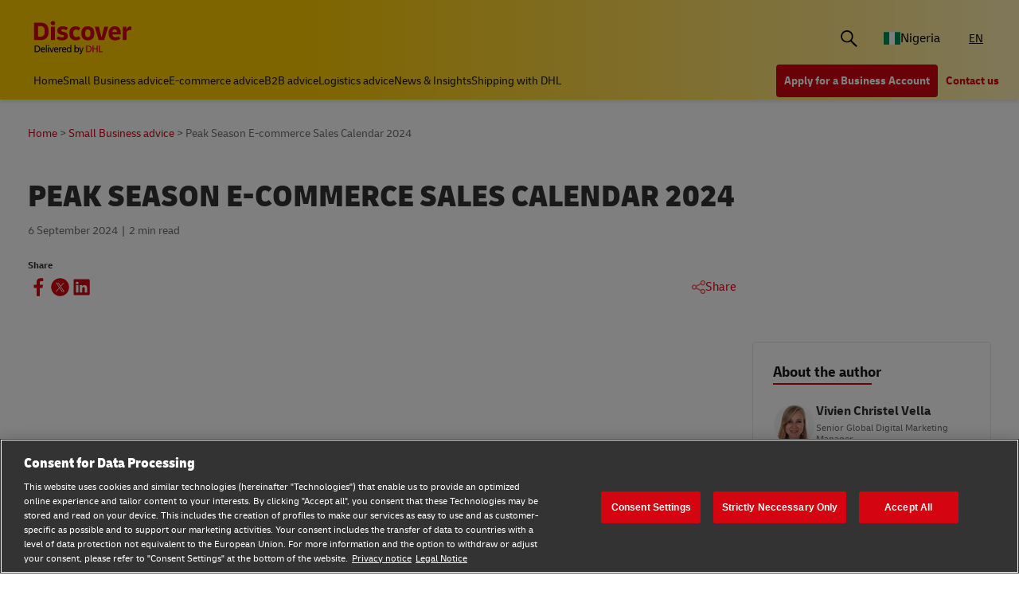

--- FILE ---
content_type: text/html;charset=utf-8
request_url: https://www.dhl.com/discover/en-ng/small-business-advice/business-innovation-trends/peak-season/fall-the-start-of-sale-season
body_size: 13583
content:
<!DOCTYPE HTML>
<html lang="en-NG">
<head>
    <meta charset="UTF-8"/>
    <title>The key sales dates for Peak Season 2023 | DHL Nigeria</title>
    <script defer type="text/javascript" src="https://rum.hlx.page/.rum/@adobe/helix-rum-js@%5E2/dist/rum-standalone.js" data-routing="program=58772,environment=528781,tier=publish"></script>
<script type="text/javascript">
        window.dataLayer=window.dataLayer||[],window.DHLTrackingHelper=window.DHLTrackingHelper||{},DHLTrackingHelper.pushUtfEvent=function(e,n){n.event=e,dataLayer.push(n)},DHLTrackingHelper.addUtfEventListener=function(e,n){e.addEventListener(n,function(e){DHLTrackingHelper.pushUtfEvent(n,e.detail)})},DHLTrackingHelper.addUtfEventListener(window,"dhl_utf_contentInteraction"),DHLTrackingHelper.addUtfEventListener(window,"dhl_utf_engagementInteraction"),DHLTrackingHelper.addUtfEventListener(window,"dhl_utf_conversionInteraction");
    </script>
    <script src="https://assets.adobedtm.com/cd52279ef3fa/3cec625096bb/launch-f5a07920ff7f.min.js" async></script>
    <meta name="keywords" content="resale business,E-commerce advice,peak season,Business Advice"/>
    <meta name="description" content="Prepare your e-commerce sales strategy for the busy period with our holiday sales calendar - including Singles&#39; Day, Black Friday and Super Saturday. "/>
    <meta name="template" content="article"/>
    <meta http-equiv="X-UA-Compatible" content="IE=9; IE=8; IE=7; IE=EDGE"/>
    <meta name="viewport" content="width=device-width, initial-scale=1"/>
    <meta name="robots" content="index, follow"/>


    <meta name="va-getStarted" content="false" data-id="getStartedPopup"/>
    <meta name="va-chatbot" content="false"/>

    
    
        <meta name="theme-color" content="#d40511"/>
        <link rel="manifest" href="/etc.clientlibs/dhl/clientlibs/discover/resources/manifest.json"/>
        <link rel="apple-touch-icon" sizes="128x128" href="/etc.clientlibs/dhl/clientlibs/discover/resources/img/icons/128.png"/>
    
    
<link rel="canonical" href="https://www.dhl.com/discover/en-ng/small-business-advice/business-innovation-trends/peak-season/fall-the-start-of-sale-season"/>


    
    
        
        
    

  
  
    
    
<link rel="stylesheet" href="/etc.clientlibs/dhl/components/content/embed/embeddable/youtube/clientlibs.main-5423b72ac2d4af8f2dc93c7fa5d000aa-lc.min.css" type="text/css">
<link rel="stylesheet" href="/etc.clientlibs/dhl/clientlibs/discover-react-common.main-ca9649cc138d8068e99d954bf06c6c03-lc.min.css" type="text/css">
<link rel="stylesheet" href="/etc.clientlibs/dhl/clientlibs/discover.main-abdb712ae76cfa3a40510d24e674dece-lc.min.css" type="text/css">



  

  
  


  
  



    
    
    

    

    
    
    
    
    

    
    
    <link rel="icon" sizes="192x192" href="/etc.clientlibs/dhl/clientlibs/discover/resources/img/icons/192.png"/>
    <link rel="icon" sizes="128x128" href="/etc.clientlibs/dhl/clientlibs/discover/resources/img/icons/128.png"/>
    <link rel="apple-touch-icon-precomposed" sizes="128x128" href="/etc.clientlibs/dhl/clientlibs/discover/resources/img/icons/128.png"/>

    <link rel="shortcut icon" href="/etc.clientlibs/dhl/clientlibs/discover/resources/img/icons/favicon_dhl.ico"/>
    <link rel="icon" sizes="16x16 32x32 64x64" href="/etc.clientlibs/dhl/clientlibs/discover/resources/img/icons/favicon_dhl.ico"/>
    <link rel="icon" type="image/png" sizes="196x196" href="/etc.clientlibs/dhl/clientlibs/discover/resources/img/icons/192.png"/>
    <link rel="icon" type="image/png" sizes="160x160" href="/etc.clientlibs/dhl/clientlibs/discover/resources/img/icons/160.png"/>
    <link rel="icon" type="image/png" sizes="96x96" href="/etc.clientlibs/dhl/clientlibs/discover/resources/img/icons/96.png"/>
    <link rel="icon" type="image/png" sizes="64x64" href="/etc.clientlibs/dhl/clientlibs/discover/resources/img/icons/64.png"/>
    <link rel="icon" type="image/png" sizes="32x32" href="/etc.clientlibs/dhl/clientlibs/discover/resources/img/icons/32.png"/>
    <link rel="icon" type="image/png" sizes="16x16" href="/etc.clientlibs/dhl/clientlibs/discover/resources/img/icons/16.png"/>
    <link rel="apple-touch-icon" href="/etc.clientlibs/dhl/clientlibs/discover/resources/img/icons/57.png"/>
    <link rel="apple-touch-icon" sizes="114x114" href="/etc.clientlibs/dhl/clientlibs/discover/resources/img/icons/114.png"/>
    <link rel="apple-touch-icon" sizes="72x72" href="/etc.clientlibs/dhl/clientlibs/discover/resources/img/icons/72.png"/>
    <link rel="apple-touch-icon" sizes="144x144" href="/etc.clientlibs/dhl/clientlibs/discover/resources/img/icons/144.png"/>
    <link rel="apple-touch-icon" sizes="60x60" href="/etc.clientlibs/dhl/clientlibs/discover/resources/img/icons/60.png"/>
    <link rel="apple-touch-icon" sizes="120x120" href="/etc.clientlibs/dhl/clientlibs/discover/resources/img/icons/120.png"/>
    <link rel="apple-touch-icon" sizes="76x76" href="/etc.clientlibs/dhl/clientlibs/discover/resources/img/icons/76.png"/>
    <link rel="apple-touch-icon" sizes="152x152" href="/etc.clientlibs/dhl/clientlibs/discover/resources/img/icons/152.png"/>
    <link rel="apple-touch-icon" sizes="180x180" href="/etc.clientlibs/dhl/clientlibs/discover/resources/img/icons/180.png"/>

    
    <meta name="dhl-path-prefix" content="/discover"/>
    <meta name="dhl-path-home" content="/discover/en-ng"/>

    
    <meta property="og:type" content="article"/>
    <meta property="og:url" content="https://www.dhl.com/discover/en-ng/small-business-advice/business-innovation-trends/peak-season/fall-the-start-of-sale-season"/>
    <meta property="og:title" content="Peak Season E-commerce Sales Calendar 2024"/>
    <meta property="og:description" content="Prepare your e-commerce sales strategy for the busy period with our holiday sales calendar - including Singles&#39; Day, Black Friday and Super Saturday. "/>
    <meta property="og:image" content="https://www.dhl.com/discover/content/dam/global-master/1-business-advice/peak-season-advice/glo1016--refresh-of-the-key-sales-dates-for-2024/KEY_SALES_DATES_FOR_2024_Mobile_991x558px.webp"/>

    <meta name="twitter:card" content="summary"/>
    <meta name="twitter:url" content="https://www.dhl.com/discover/en-ng/small-business-advice/business-innovation-trends/peak-season/fall-the-start-of-sale-season"/>
    <meta name="twitter:title" content="Peak Season E-commerce Sales Calendar 2024"/>
    <meta name="twitter:description" content="Prepare your e-commerce sales strategy for the busy period with our holiday sales calendar - including Singles&#39; Day, Black Friday and Super Saturday. "/>
    <meta name="twitter:image" content="https://www.dhl.com/discover/content/dam/global-master/1-business-advice/peak-season-advice/glo1016--refresh-of-the-key-sales-dates-for-2024/KEY_SALES_DATES_FOR_2024_Mobile_991x558px.webp"/>


    

  <script type="application/ld+json">{"@context":"https://schema.org","@type":"Article","mainEntityOfPage":{"@type":"WebPage","@id":"https://www.dhl.comhttps://www.dhl.com/discover/en-ng/small-business-advice/business-innovation-trends/peak-season/fall-the-start-of-sale-season"},"headline":"The key sales dates for Peak Season 2023","description":"Prepare your e-commerce sales strategy for the busy period with our holiday sales calendar - including Singles' Day, Black Friday and Super Saturday. ","image":"https://www.dhl.com/discover/adobe/dynamicmedia/deliver/dm-aid--caf4439c-8738-4b8a-a73c-196cb5396361/key-sales-dates-for-2024-mobile-991x558px.webp?preferwebp=true&quality=82","author":{"@type":"Organization","name":"DHL Nigeria","url":"https://www.dhl.com/discover/en-ng"},"publisher":{"@type":"Organization","name":"DHL","logo":{"@type":"ImageObject","url":"https://www.dhl.com/etc.clientlibs/dhl/clientlibs/discover/resources/img/new-logo.svg"}},"datePublished":"2024-09-06T23:00:00Z"}</script>
<script type="application/ld+json">{"@context":"https://schema.org","@type":"BreadcrumbList","itemListElement":[{"@type":"ListItem","position":1,"name":"Home","item":"/content/dhl/ng/en-ng"},{"@type":"ListItem","position":2,"name":"Small Business advice","item":"/content/dhl/ng/en-ng/small-business-advice"},{"@type":"ListItem","position":3,"name":"Business innovation & trends","item":"/content/dhl/ng/en-ng/small-business-advice/business-innovation-trends"},{"@type":"ListItem","position":4,"name":"PEAK SEASON ADVICE","item":"/content/dhl/ng/en-ng/small-business-advice/business-innovation-trends/peak-season"},{"@type":"ListItem","position":5,"name":"Peak Season E-commerce Sales Calendar 2024","item":"/content/dhl/ng/en-ng/small-business-advice/business-innovation-trends/peak-season/fall-the-start-of-sale-season"}]}</script>




    
</head>
<body class="editable-article master page basicpage" id="editable-article-dee6c804e2" data-cmp-link-accessibility-enabled data-cmp-link-accessibility-text="opens in a new tab" data-cmp-data-layer-name="adobeDataLayer" data-analytics-config="{}">



  

  
    
  



  





  <div class="page-body article-counter">
  <div class="root responsivegrid">


<div class="aem-Grid aem-Grid--12 aem-Grid--default--12 ">
    
    <header class="experiencefragment aem-GridColumn aem-GridColumn--default--12"><div id="experiencefragment-2c392c549c" class="cmp-experiencefragment cmp-experiencefragment--header">
<div class="xf-content-height">
    


<div class="aem-Grid aem-Grid--12 aem-Grid--default--12 ">
    
    <div class="header responsivegrid aem-GridColumn aem-GridColumn--default--12"><div class="wcag">
    <span class="sr-only">Content and Navigation</span>
    <ul>
        <li><a href="#main-content" aria-label="Skip to main content">Skip to main content</a></li>
        <li><a href="#footer" aria-label="Skip to footer"> Skip to footer</a></li>
    </ul>
</div>
<div class="header-wrapper">
    <div class="header-container">
        <div class="main-row">
            <div class="main-row__left">
                <div class="header__logoWrap">
                    <a class="header__logo" href="/discover/en-ng" aria-label="DHL Discover logo"><span class="sr-only"></span></a>
                </div>
            </div>

            <div class="main-row__right">
                <div class="search-bar"><div class="search-bar-component aem-react-component" data-component-name="search-bar" data-config='{
            "currentPagePath": "/content/dhl/ng/en-ng/small-business-advice/business-innovation-trends/peak-season/fall-the-start-of-sale-season",
            "recentSearchesTitle": "Recent Searches",
            "trendingTopicsTitle": "Trending Topics",
            "articlesTitle": "Articles",
            "trendingTopics": [&#34;Business&#34;,&#34;China&#34;,&#34;small business&#34;],
            "searchResultPagePath": "/discover/en-ng/search-results",
            "closeAriaLabel": "Close Search Bar",
            "openAriaLabel": "Open Search Bar",
            "searchButtonAriaLabel": "Go to search result page",
            "showThumbnail": true
         }'>
</div></div>
                <div class="header__icon">
                    <button class="header__desktopCountry" aria-label="Country Selector Toggle" aria-expanded="false">
                        
                        
                            <span class="fi fi-ng"></span>
                            <span class="title ">Nigeria</span>
                        
                    </button>
                    <div class="header-countryList" aria-hidden="true">
                        <label for="countryList-widget" class="header-countryList__label">Countries &amp; Region</label>
                        <input class="countrySearch" id="countrySearch" type="text" aria-label="Country Filter Input" placeholder="Search"/>
                        <ul class="header-countryList__widget" id="countryList-widget">
                            
                                <li class="header-countryList__option"><a href="/discover/en-global/small-business-advice/business-innovation-trends/peak-season/fall-the-start-of-sale-season">
                                    <label for="country-aa">
                                        <span class="fi fi-aa"></span>
                                        <span class="country-name" country-name="Global">
                                            Global
                                        </span>
                                    </label>
                                </a></li>
                            
                                <li class="header-countryList__option"><a href="/discover/en-au/small-business-advice/business-innovation-trends/peak-season/fall-the-start-of-sale-season">
                                    <label for="country-au">
                                        <span class="fi fi-au"></span>
                                        <span class="country-name" country-code="au" country-name="Australia">
                                            Australia
                                        </span>
                                    </label>
                                </a></li>
                            
                                <li class="header-countryList__option"><a href="/discover/en-at">
                                    <label for="country-at">
                                        <span class="fi fi-at"></span>
                                        <span class="country-name" country-code="at" country-name="Austria">
                                            Austria
                                        </span>
                                    </label>
                                </a></li>
                            
                                <li class="header-countryList__option"><a href="/discover/en-bd">
                                    <label for="country-bd">
                                        <span class="fi fi-bd"></span>
                                        <span class="country-name" country-code="bd" country-name="Bangladesh">
                                            Bangladesh
                                        </span>
                                    </label>
                                </a></li>
                            
                                <li class="header-countryList__option"><a href="/discover/en-be/small-business-advice/business-innovation-trends/peak-season/fall-the-start-of-sale-season">
                                    <label for="country-be">
                                        <span class="fi fi-be"></span>
                                        <span class="country-name" country-code="be" country-name="Belgium">
                                            Belgium
                                        </span>
                                    </label>
                                </a></li>
                            
                                <li class="header-countryList__option"><a href="/discover/en-kh/small-business-advice/business-innovation-trends/peak-season/fall-the-start-of-sale-season">
                                    <label for="country-kh">
                                        <span class="fi fi-kh"></span>
                                        <span class="country-name" country-code="kh" country-name="Cambodia">
                                            Cambodia
                                        </span>
                                    </label>
                                </a></li>
                            
                                <li class="header-countryList__option"><a href="/discover/en-ca/small-business-advice/business-innovation-trends/peak-season/fall-the-start-of-sale-season">
                                    <label for="country-ca">
                                        <span class="fi fi-ca"></span>
                                        <span class="country-name" country-code="ca" country-name="Canada">
                                            Canada
                                        </span>
                                    </label>
                                </a></li>
                            
                                <li class="header-countryList__option"><a href="/discover/zh-cn/small-business-advice/business-innovation-trends/peak-season/fall-the-start-of-sale-season">
                                    <label for="country-cn">
                                        <span class="fi fi-cn"></span>
                                        <span class="country-name" country-code="cn" country-name="China, People&#39;s Republic">
                                            China, People&#39;s Republic
                                        </span>
                                    </label>
                                </a></li>
                            
                                <li class="header-countryList__option"><a href="/discover/cs-cz/poradenstvi-pro-male-firmy/business-innovation-trends/peak-season/fall-the-start-of-sale-season">
                                    <label for="country-cz">
                                        <span class="fi fi-cz"></span>
                                        <span class="country-name" country-code="cz" country-name="Czech Republic">
                                            Czech Republic
                                        </span>
                                    </label>
                                </a></li>
                            
                                <li class="header-countryList__option"><a href="/discover/fr-fr">
                                    <label for="country-fr">
                                        <span class="fi fi-fr"></span>
                                        <span class="country-name" country-code="fr" country-name="France">
                                            France
                                        </span>
                                    </label>
                                </a></li>
                            
                                <li class="header-countryList__option"><a href="/discover/zh-hk/small-business-advice/business-innovation-trends/peak-season/fall-the-start-of-sale-season">
                                    <label for="country-hk">
                                        <span class="fi fi-hk"></span>
                                        <span class="country-name" country-code="hk" country-name="Hong Kong, SAR China">
                                            Hong Kong, SAR China
                                        </span>
                                    </label>
                                </a></li>
                            
                                <li class="header-countryList__option"><a href="/discover/hu-hu/kisvallalati-tanacsadas/uzleti-innovacios-trendek/foszezon/osz-az-ertekesitesi-szezon-kezdete">
                                    <label for="country-hu">
                                        <span class="fi fi-hu"></span>
                                        <span class="country-name" country-code="hu" country-name="Hungary">
                                            Hungary
                                        </span>
                                    </label>
                                </a></li>
                            
                                <li class="header-countryList__option"><a href="/discover/en-in">
                                    <label for="country-in">
                                        <span class="fi fi-in"></span>
                                        <span class="country-name" country-code="in" country-name="India">
                                            India
                                        </span>
                                    </label>
                                </a></li>
                            
                                <li class="header-countryList__option"><a href="/discover/id-id/small-business-advice/business-innovation-trends/peak-season/fall-the-start-of-sale-season">
                                    <label for="country-id">
                                        <span class="fi fi-id"></span>
                                        <span class="country-name" country-code="id" country-name="Indonesia">
                                            Indonesia
                                        </span>
                                    </label>
                                </a></li>
                            
                                <li class="header-countryList__option"><a href="/discover/en-ie/small-business-advice/business-innovation-trends/peak-season/fall-the-start-of-sale-season">
                                    <label for="country-ie">
                                        <span class="fi fi-ie"></span>
                                        <span class="country-name" country-code="ie" country-name="Ireland">
                                            Ireland
                                        </span>
                                    </label>
                                </a></li>
                            
                                <li class="header-countryList__option"><a href="/discover/he-il">
                                    <label for="country-il">
                                        <span class="fi fi-il"></span>
                                        <span class="country-name" country-code="il" country-name="Israel">
                                            Israel
                                        </span>
                                    </label>
                                </a></li>
                            
                                <li class="header-countryList__option"><a href="/discover/it-it/consigli-per-le-pmi/innovazioni-e-tendenze-per-aziende/peak-season/calendario-peak-season">
                                    <label for="country-it">
                                        <span class="fi fi-it"></span>
                                        <span class="country-name" country-code="it" country-name="Italy">
                                            Italy
                                        </span>
                                    </label>
                                </a></li>
                            
                                <li class="header-countryList__option"><a href="/discover/ja-jp">
                                    <label for="country-jp">
                                        <span class="fi fi-jp"></span>
                                        <span class="country-name" country-code="jp" country-name="Japan">
                                            Japan
                                        </span>
                                    </label>
                                </a></li>
                            
                                <li class="header-countryList__option"><a href="/discover/en-ke/small-business-advice/business-innovation-trends/peak-season/fall-the-start-of-sale-season">
                                    <label for="country-ke">
                                        <span class="fi fi-ke"></span>
                                        <span class="country-name" country-code="ke" country-name="Kenya">
                                            Kenya
                                        </span>
                                    </label>
                                </a></li>
                            
                                <li class="header-countryList__option"><a href="/discover/ko-kr">
                                    <label for="country-kr">
                                        <span class="fi fi-kr"></span>
                                        <span class="country-name" country-code="kr" country-name="Korea">
                                            Korea
                                        </span>
                                    </label>
                                </a></li>
                            
                                <li class="header-countryList__option"><a href="/discover/en-my/small-business-advice/business-innovation-trends/peak-season/fall-the-start-of-sale-season">
                                    <label for="country-my">
                                        <span class="fi fi-my"></span>
                                        <span class="country-name" country-code="my" country-name="Malaysia">
                                            Malaysia
                                        </span>
                                    </label>
                                </a></li>
                            
                                <li class="header-countryList__option"><a href="/discover/en-mm/small-business-advice/business-innovation-trends/peak-season/fall-the-start-of-sale-season">
                                    <label for="country-mm">
                                        <span class="fi fi-mm"></span>
                                        <span class="country-name" country-code="mm" country-name="Myanmar">
                                            Myanmar
                                        </span>
                                    </label>
                                </a></li>
                            
                                <li class="header-countryList__option"><a href="/discover/en-nz">
                                    <label for="country-nz">
                                        <span class="fi fi-nz"></span>
                                        <span class="country-name" country-code="nz" country-name="New Zealand">
                                            New Zealand
                                        </span>
                                    </label>
                                </a></li>
                            
                                <li class="header-countryList__option"><a href="/discover/en-pk/small-business-advice/business-innovation-trends/peak-season/fall-the-start-of-sale-season">
                                    <label for="country-pk">
                                        <span class="fi fi-pk"></span>
                                        <span class="country-name" country-code="pk" country-name="Pakistan">
                                            Pakistan
                                        </span>
                                    </label>
                                </a></li>
                            
                                <li class="header-countryList__option"><a href="/discover/en-ph/small-business-advice/business-innovation-trends/peak-season/fall-the-start-of-sale-season">
                                    <label for="country-ph">
                                        <span class="fi fi-ph"></span>
                                        <span class="country-name" country-code="ph" country-name="Philippines">
                                            Philippines
                                        </span>
                                    </label>
                                </a></li>
                            
                                <li class="header-countryList__option"><a href="/discover/pt-pt/pequenas-e-medias-empresas/inovacao-empresarial-e-tendencias/peak-season/calendario-peak-season-2024">
                                    <label for="country-pt">
                                        <span class="fi fi-pt"></span>
                                        <span class="country-name" country-code="pt" country-name="Portugal">
                                            Portugal
                                        </span>
                                    </label>
                                </a></li>
                            
                                <li class="header-countryList__option"><a href="/discover/en-sg/small-business-advice/business-innovation-trends/peak-season/fall-the-start-of-sale-season">
                                    <label for="country-sg">
                                        <span class="fi fi-sg"></span>
                                        <span class="country-name" country-code="sg" country-name="Singapore">
                                            Singapore
                                        </span>
                                    </label>
                                </a></li>
                            
                                <li class="header-countryList__option"><a href="/discover/sk-sk/small-business-advice/business-innovation-trends/peak-season/fall-the-start-of-sale-season">
                                    <label for="country-sk">
                                        <span class="fi fi-sk"></span>
                                        <span class="country-name" country-code="sk" country-name="Slovakia">
                                            Slovakia
                                        </span>
                                    </label>
                                </a></li>
                            
                                <li class="header-countryList__option"><a href="/discover/en-za">
                                    <label for="country-za">
                                        <span class="fi fi-za"></span>
                                        <span class="country-name" country-code="za" country-name="South Africa">
                                            South Africa
                                        </span>
                                    </label>
                                </a></li>
                            
                                <li class="header-countryList__option"><a href="/discover/es-es/pymes/innovacion-empresarial-y-tendencias/consejos-temporada-alta/calendario-peak-season-2024">
                                    <label for="country-es">
                                        <span class="fi fi-es"></span>
                                        <span class="country-name" country-code="es" country-name="Spain">
                                            Spain
                                        </span>
                                    </label>
                                </a></li>
                            
                                <li class="header-countryList__option"><a href="/discover/en-lk">
                                    <label for="country-lk">
                                        <span class="fi fi-lk"></span>
                                        <span class="country-name" country-code="lk" country-name="Sri Lanka">
                                            Sri Lanka
                                        </span>
                                    </label>
                                </a></li>
                            
                                <li class="header-countryList__option"><a href="/discover/de-ch">
                                    <label for="country-ch">
                                        <span class="fi fi-ch"></span>
                                        <span class="country-name" country-code="ch" country-name="Switzerland">
                                            Switzerland
                                        </span>
                                    </label>
                                </a></li>
                            
                                <li class="header-countryList__option"><a href="/discover/zh-tw">
                                    <label for="country-tw">
                                        <span class="fi fi-twx"></span>
                                        <span class="country-name" country-code="tw" country-name="Taiwan, China">
                                            Taiwan, China
                                        </span>
                                    </label>
                                </a></li>
                            
                                <li class="header-countryList__option"><a href="/discover/th-th">
                                    <label for="country-th">
                                        <span class="fi fi-th"></span>
                                        <span class="country-name" country-code="th" country-name="Thailand">
                                            Thailand
                                        </span>
                                    </label>
                                </a></li>
                            
                                <li class="header-countryList__option"><a href="/discover/en-ae/small-business-advice/business-innovation-trends/peak-season/fall-the-start-of-sale-season">
                                    <label for="country-ae">
                                        <span class="fi fi-ae"></span>
                                        <span class="country-name" country-code="ae" country-name="UAE">
                                            UAE
                                        </span>
                                    </label>
                                </a></li>
                            
                                <li class="header-countryList__option"><a href="/discover/en-gb/small-business-advice/business-innovation-trends/peak-season/fall-the-start-of-sale-season">
                                    <label for="country-gb">
                                        <span class="fi fi-gb"></span>
                                        <span class="country-name" country-code="gb" country-name="United Kingdom">
                                            United Kingdom
                                        </span>
                                    </label>
                                </a></li>
                            
                                <li class="header-countryList__option"><a href="/discover/en-us/small-business-advice/business-innovation-trends/peak-season/fall-the-start-of-sale-season">
                                    <label for="country-us">
                                        <span class="fi fi-us"></span>
                                        <span class="country-name" country-code="us" country-name="United States">
                                            United States
                                        </span>
                                    </label>
                                </a></li>
                            
                                <li class="header-countryList__option"><a href="/discover/vi-vn">
                                    <label for="country-vn">
                                        <span class="fi fi-vn"></span>
                                        <span class="country-name" country-code="vn" country-name="Vietnam">
                                            Vietnam
                                        </span>
                                    </label>
                                </a></li>
                            
                        </ul>
                    </div>
                </div>
                <div class="header__icon">
                    
                        <a aria-label="Switch Language to: Nigeria (English)" href="/discover/en-ng/small-business-advice/business-innovation-trends/peak-season/fall-the-start-of-sale-season" data-home="/content/dhl/ng/en-ng.html" rel="alternate" lang="en-NG" hreflang="en-NG" class="header__lang header__lang--selected" aria-current="page">
                            EN
                        </a>

                    
                </div>
                <div data-open-hamburger-menu-text="Open Hamburger Menu" data-close-hamburger-menu-text="Close Hamburger Menu" id="header__navigation__text" class="header__icon">
                    <a class="header__navigation" href="#" aria-label="Open Hamburger Menu">
                        <i class="header__hamburger"></i>
                    </a>
                </div>
            </div>
        </div>
        <div class="navigation-row">
            <nav class="navigation-row__left">
                <a class="navigation-item " href="/discover/en-ng"><span>Home</span></a>
                
                    <a class="navigation-item  " data-analytics="{&quot;content&quot;:{&quot;name&quot;:&quot;Header Category Link 'Small Business advice'&quot;,&quot;type&quot;:&quot;header&quot;,&quot;interaction&quot;:&quot;Click&quot;},&quot;trackedInteractions&quot;:&quot;basic&quot;,&quot;interactionType&quot;:&quot;dhl_utf_contentInteraction&quot;}" href="/discover/en-ng/small-business-advice">
                        <span>Small Business advice</span></a>
                
                    <a class="navigation-item  " data-analytics="{&quot;content&quot;:{&quot;name&quot;:&quot;Header Category Link 'E-commerce advice'&quot;,&quot;type&quot;:&quot;header&quot;,&quot;interaction&quot;:&quot;Click&quot;},&quot;trackedInteractions&quot;:&quot;basic&quot;,&quot;interactionType&quot;:&quot;dhl_utf_contentInteraction&quot;}" href="/discover/en-ng/e-commerce-advice">
                        <span>E-commerce advice</span></a>
                
                    <a class="navigation-item  " data-analytics="{&quot;content&quot;:{&quot;name&quot;:&quot;Header Category Link 'B2B advice'&quot;,&quot;type&quot;:&quot;header&quot;,&quot;interaction&quot;:&quot;Click&quot;},&quot;trackedInteractions&quot;:&quot;basic&quot;,&quot;interactionType&quot;:&quot;dhl_utf_contentInteraction&quot;}" href="/discover/en-ng/b2b-advice">
                        <span>B2B advice</span></a>
                
                    <a class="navigation-item  " data-analytics="{&quot;content&quot;:{&quot;name&quot;:&quot;Header Category Link 'Logistics advice'&quot;,&quot;type&quot;:&quot;header&quot;,&quot;interaction&quot;:&quot;Click&quot;},&quot;trackedInteractions&quot;:&quot;basic&quot;,&quot;interactionType&quot;:&quot;dhl_utf_contentInteraction&quot;}" href="/discover/en-ng/logistics-advice">
                        <span>Logistics advice</span></a>
                
                    <a class="navigation-item  " data-analytics="{&quot;content&quot;:{&quot;name&quot;:&quot;Header Category Link 'News &amp; Insights'&quot;,&quot;type&quot;:&quot;header&quot;,&quot;interaction&quot;:&quot;Click&quot;},&quot;trackedInteractions&quot;:&quot;basic&quot;,&quot;interactionType&quot;:&quot;dhl_utf_contentInteraction&quot;}" href="/discover/en-ng/news-and-insights">
                        <span>News &amp; Insights</span></a>
                
                    <a class="navigation-item  " data-analytics="{&quot;content&quot;:{&quot;name&quot;:&quot;Header Category Link 'Shipping with DHL'&quot;,&quot;type&quot;:&quot;header&quot;,&quot;interaction&quot;:&quot;Click&quot;},&quot;trackedInteractions&quot;:&quot;basic&quot;,&quot;interactionType&quot;:&quot;dhl_utf_contentInteraction&quot;}" href="/discover/en-ng/ship-with-dhl">
                        <span>Shipping with DHL</span></a>
                
                <span class="navigation-item navigation-item_more-less less">Less</span>
            </nav>
            <div class="navigation-row__right">
                <span class="navigation-item navigation-item_more-less more">More</span>
                <a class="button dhl-btn dhl-btn--primary" href="/discover/en-ng/open-an-account" title="Apply for a Business Account" data-testid="header-red-button" data-analytics="{&quot;content&quot;:{&quot;name&quot;:&quot;'Apply for a business Account' button&quot;,&quot;type&quot;:&quot;header&quot;,&quot;interaction&quot;:&quot;Click&quot;},&quot;trackedInteractions&quot;:&quot;basic&quot;,&quot;interactionType&quot;:&quot;dhl_utf_contentInteraction&quot;}">
                    <span>Apply for a Business Account</span>
                </a>
              
                <a class="button dhl-btn dhl-btn--link" href="/discover/en-ng/ship-with-dhl/contact" data-testid="header-company-link-0" data-analytics="{&quot;content&quot;:{&quot;name&quot;:&quot;'Contact Us' link&quot;,&quot;type&quot;:&quot;header&quot;,&quot;interaction&quot;:&quot;Click&quot;},&quot;trackedInteractions&quot;:&quot;basic&quot;,&quot;interactionType&quot;:&quot;dhl_utf_contentInteraction&quot;}">
                  <span>Contact us</span>
                </a>
              
            </div>
        </div>
    </div>
    <div class="header__meganav">
        <nav class="header__meganavNavigation">
            <ul class="header__meganavNav">
                <li>
                    <div class="menuNav-title"></div>
                </li>
                <li>
                    <div class="menuNav-title">Categories</div>
                    <ul>
                        <li>
                            <a class="navigation-item" href="/discover/en-ng/small-business-advice" data-analytics="{&quot;content&quot;:{&quot;name&quot;:&quot;Small Business advice&quot;,&quot;type&quot;:&quot;header&quot;,&quot;interaction&quot;:&quot;Click&quot;},&quot;trackedInteractions&quot;:&quot;basic&quot;,&quot;interactionType&quot;:&quot;dhl_utf_contentInteraction&quot;}">
                                <span>Small Business advice</span></a>
<a class="navigation-item" href="/discover/en-ng/e-commerce-advice" data-analytics="{&quot;content&quot;:{&quot;name&quot;:&quot;E-commerce advice&quot;,&quot;type&quot;:&quot;header&quot;,&quot;interaction&quot;:&quot;Click&quot;},&quot;trackedInteractions&quot;:&quot;basic&quot;,&quot;interactionType&quot;:&quot;dhl_utf_contentInteraction&quot;}">
                                <span>E-commerce advice</span></a>
<a class="navigation-item" href="/discover/en-ng/b2b-advice" data-analytics="{&quot;content&quot;:{&quot;name&quot;:&quot;B2B advice&quot;,&quot;type&quot;:&quot;header&quot;,&quot;interaction&quot;:&quot;Click&quot;},&quot;trackedInteractions&quot;:&quot;basic&quot;,&quot;interactionType&quot;:&quot;dhl_utf_contentInteraction&quot;}">
                                <span>B2B advice</span></a>
<a class="navigation-item" href="/discover/en-ng/logistics-advice" data-analytics="{&quot;content&quot;:{&quot;name&quot;:&quot;Logistics advice&quot;,&quot;type&quot;:&quot;header&quot;,&quot;interaction&quot;:&quot;Click&quot;},&quot;trackedInteractions&quot;:&quot;basic&quot;,&quot;interactionType&quot;:&quot;dhl_utf_contentInteraction&quot;}">
                                <span>Logistics advice</span></a>
<a class="navigation-item" href="/discover/en-ng/news-and-insights" data-analytics="{&quot;content&quot;:{&quot;name&quot;:&quot;News &amp; Insights&quot;,&quot;type&quot;:&quot;header&quot;,&quot;interaction&quot;:&quot;Click&quot;},&quot;trackedInteractions&quot;:&quot;basic&quot;,&quot;interactionType&quot;:&quot;dhl_utf_contentInteraction&quot;}">
                                <span>News &amp; Insights</span></a>
<a class="navigation-item" href="/discover/en-ng/ship-with-dhl" data-analytics="{&quot;content&quot;:{&quot;name&quot;:&quot;Shipping with DHL&quot;,&quot;type&quot;:&quot;header&quot;,&quot;interaction&quot;:&quot;Click&quot;},&quot;trackedInteractions&quot;:&quot;basic&quot;,&quot;interactionType&quot;:&quot;dhl_utf_contentInteraction&quot;}">
                                <span>Shipping with DHL</span></a>

                        </li>
                    </ul>
                </li>
                <li>
                    <div class="menuNav-title">Company</div>
                    <ul>
                        <li>
                            <a class="navigation-item" href="/discover/en-ng/ship-with-dhl/contact" data-analytics="{&quot;content&quot;:{&quot;name&quot;:&quot;Contact us&quot;,&quot;type&quot;:&quot;header&quot;,&quot;interaction&quot;:&quot;Click&quot;},&quot;trackedInteractions&quot;:&quot;basic&quot;,&quot;interactionType&quot;:&quot;dhl_utf_contentInteraction&quot;}">
                                <span>Contact us</span></a>

                        </li>
                    </ul>
                </li>
            </ul>
            <div>


<div class="aem-Grid aem-Grid--12 aem-Grid--default--12 ">
    
    <div class="experiencefragment aem-GridColumn aem-GridColumn--default--12"><div id="experiencefragment-dd6e3d7fbe" class="cmp-experiencefragment cmp-experiencefragment--open-business-account">
<div class="xf-content-height">
    


<div class="aem-Grid aem-Grid--12 aem-Grid--default--12 ">
    
    <div class="cta-banner-with-points-v2 image aem-GridColumn aem-GridColumn--default--12">


<article class="cmp-cta-banner-with-points" data-blurhash="LGF5?x_3Myx]_4%MD%ofD*t7t7Rj">
    <canvas class="blur-canvas"></canvas>
        
  <picture>
    <source media="(min-width: 75rem)" srcset="/discover/adobe/dynamicmedia/deliver/dm-aid--4bb5d4aa-c6a0-4c32-baa3-4e35305c4faf/account-app-landscape-black.png?width=400&amp;preferwebp=true&amp;quality=82 400w, /discover/adobe/dynamicmedia/deliver/dm-aid--4bb5d4aa-c6a0-4c32-baa3-4e35305c4faf/account-app-landscape-black.png?width=500&amp;preferwebp=true&amp;quality=82 500w, /discover/adobe/dynamicmedia/deliver/dm-aid--4bb5d4aa-c6a0-4c32-baa3-4e35305c4faf/account-app-landscape-black.png?width=600&amp;preferwebp=true&amp;quality=82 600w, /discover/adobe/dynamicmedia/deliver/dm-aid--4bb5d4aa-c6a0-4c32-baa3-4e35305c4faf/account-app-landscape-black.png?width=700&amp;preferwebp=true&amp;quality=82 700w, /discover/adobe/dynamicmedia/deliver/dm-aid--4bb5d4aa-c6a0-4c32-baa3-4e35305c4faf/account-app-landscape-black.png?width=800&amp;preferwebp=true&amp;quality=82 800w, /discover/adobe/dynamicmedia/deliver/dm-aid--4bb5d4aa-c6a0-4c32-baa3-4e35305c4faf/account-app-landscape-black.png?width=900&amp;preferwebp=true&amp;quality=82 900w, /discover/adobe/dynamicmedia/deliver/dm-aid--4bb5d4aa-c6a0-4c32-baa3-4e35305c4faf/account-app-landscape-black.png?width=1000&amp;preferwebp=true&amp;quality=82 1000w, /discover/adobe/dynamicmedia/deliver/dm-aid--4bb5d4aa-c6a0-4c32-baa3-4e35305c4faf/account-app-landscape-black.png?width=1100&amp;preferwebp=true&amp;quality=82 1100w, /discover/adobe/dynamicmedia/deliver/dm-aid--4bb5d4aa-c6a0-4c32-baa3-4e35305c4faf/account-app-landscape-black.png?width=1200&amp;preferwebp=true&amp;quality=82 1200w, /discover/adobe/dynamicmedia/deliver/dm-aid--4bb5d4aa-c6a0-4c32-baa3-4e35305c4faf/account-app-landscape-black.png?width=1300&amp;preferwebp=true&amp;quality=82 1300w, /discover/adobe/dynamicmedia/deliver/dm-aid--4bb5d4aa-c6a0-4c32-baa3-4e35305c4faf/account-app-landscape-black.png?width=1400&amp;preferwebp=true&amp;quality=82 1400w, /discover/adobe/dynamicmedia/deliver/dm-aid--4bb5d4aa-c6a0-4c32-baa3-4e35305c4faf/account-app-landscape-black.png?width=1500&amp;preferwebp=true&amp;quality=82 1500w, /discover/adobe/dynamicmedia/deliver/dm-aid--4bb5d4aa-c6a0-4c32-baa3-4e35305c4faf/account-app-landscape-black.png?width=1600&amp;preferwebp=true&amp;quality=82 1600w"/>
    <source media="(min-width: 48rem) and (max-width: 74.999rem)" srcset="/discover/adobe/dynamicmedia/deliver/dm-aid--b097e2c0-f4cc-411e-865b-82cca4444754/tablet-account-application.png?width=400&amp;preferwebp=true&amp;quality=82 400w, /discover/adobe/dynamicmedia/deliver/dm-aid--b097e2c0-f4cc-411e-865b-82cca4444754/tablet-account-application.png?width=500&amp;preferwebp=true&amp;quality=82 500w, /discover/adobe/dynamicmedia/deliver/dm-aid--b097e2c0-f4cc-411e-865b-82cca4444754/tablet-account-application.png?width=600&amp;preferwebp=true&amp;quality=82 600w, /discover/adobe/dynamicmedia/deliver/dm-aid--b097e2c0-f4cc-411e-865b-82cca4444754/tablet-account-application.png?width=700&amp;preferwebp=true&amp;quality=82 700w, /discover/adobe/dynamicmedia/deliver/dm-aid--b097e2c0-f4cc-411e-865b-82cca4444754/tablet-account-application.png?width=800&amp;preferwebp=true&amp;quality=82 800w, /discover/adobe/dynamicmedia/deliver/dm-aid--b097e2c0-f4cc-411e-865b-82cca4444754/tablet-account-application.png?width=900&amp;preferwebp=true&amp;quality=82 900w, /discover/adobe/dynamicmedia/deliver/dm-aid--b097e2c0-f4cc-411e-865b-82cca4444754/tablet-account-application.png?width=1000&amp;preferwebp=true&amp;quality=82 1000w, /discover/adobe/dynamicmedia/deliver/dm-aid--b097e2c0-f4cc-411e-865b-82cca4444754/tablet-account-application.png?width=1100&amp;preferwebp=true&amp;quality=82 1100w, /discover/adobe/dynamicmedia/deliver/dm-aid--b097e2c0-f4cc-411e-865b-82cca4444754/tablet-account-application.png?width=1200&amp;preferwebp=true&amp;quality=82 1200w, /discover/adobe/dynamicmedia/deliver/dm-aid--b097e2c0-f4cc-411e-865b-82cca4444754/tablet-account-application.png?width=1300&amp;preferwebp=true&amp;quality=82 1300w, /discover/adobe/dynamicmedia/deliver/dm-aid--b097e2c0-f4cc-411e-865b-82cca4444754/tablet-account-application.png?width=1400&amp;preferwebp=true&amp;quality=82 1400w, /discover/adobe/dynamicmedia/deliver/dm-aid--b097e2c0-f4cc-411e-865b-82cca4444754/tablet-account-application.png?width=1500&amp;preferwebp=true&amp;quality=82 1500w, /discover/adobe/dynamicmedia/deliver/dm-aid--b097e2c0-f4cc-411e-865b-82cca4444754/tablet-account-application.png?width=1600&amp;preferwebp=true&amp;quality=82 1600w"/>
    <source media="(max-width: 47.999rem)" srcset="/discover/adobe/dynamicmedia/deliver/dm-aid--2fcce031-66b5-4c32-89b2-a96f35acb85b/mobile-account-application.png?width=400&amp;preferwebp=true&amp;quality=82 400w, /discover/adobe/dynamicmedia/deliver/dm-aid--2fcce031-66b5-4c32-89b2-a96f35acb85b/mobile-account-application.png?width=500&amp;preferwebp=true&amp;quality=82 500w, /discover/adobe/dynamicmedia/deliver/dm-aid--2fcce031-66b5-4c32-89b2-a96f35acb85b/mobile-account-application.png?width=600&amp;preferwebp=true&amp;quality=82 600w, /discover/adobe/dynamicmedia/deliver/dm-aid--2fcce031-66b5-4c32-89b2-a96f35acb85b/mobile-account-application.png?width=700&amp;preferwebp=true&amp;quality=82 700w, /discover/adobe/dynamicmedia/deliver/dm-aid--2fcce031-66b5-4c32-89b2-a96f35acb85b/mobile-account-application.png?width=800&amp;preferwebp=true&amp;quality=82 800w, /discover/adobe/dynamicmedia/deliver/dm-aid--2fcce031-66b5-4c32-89b2-a96f35acb85b/mobile-account-application.png?width=900&amp;preferwebp=true&amp;quality=82 900w, /discover/adobe/dynamicmedia/deliver/dm-aid--2fcce031-66b5-4c32-89b2-a96f35acb85b/mobile-account-application.png?width=1000&amp;preferwebp=true&amp;quality=82 1000w, /discover/adobe/dynamicmedia/deliver/dm-aid--2fcce031-66b5-4c32-89b2-a96f35acb85b/mobile-account-application.png?width=1100&amp;preferwebp=true&amp;quality=82 1100w, /discover/adobe/dynamicmedia/deliver/dm-aid--2fcce031-66b5-4c32-89b2-a96f35acb85b/mobile-account-application.png?width=1200&amp;preferwebp=true&amp;quality=82 1200w, /discover/adobe/dynamicmedia/deliver/dm-aid--2fcce031-66b5-4c32-89b2-a96f35acb85b/mobile-account-application.png?width=1300&amp;preferwebp=true&amp;quality=82 1300w, /discover/adobe/dynamicmedia/deliver/dm-aid--2fcce031-66b5-4c32-89b2-a96f35acb85b/mobile-account-application.png?width=1400&amp;preferwebp=true&amp;quality=82 1400w, /discover/adobe/dynamicmedia/deliver/dm-aid--2fcce031-66b5-4c32-89b2-a96f35acb85b/mobile-account-application.png?width=1500&amp;preferwebp=true&amp;quality=82 1500w, /discover/adobe/dynamicmedia/deliver/dm-aid--2fcce031-66b5-4c32-89b2-a96f35acb85b/mobile-account-application.png?width=1600&amp;preferwebp=true&amp;quality=82 1600w"/>
    <img src="/etc.clientlibs/dhl/clientlibs/discover/resources/img/articleHeroHomepage-desk.jpg" class="cmp-cta-banner-with-points__image" fetchpriority="high"/>
  </picture>


    <div class="cmp-cta-banner-with-points__body">
        <div class="cmp-cta-banner-with-points__title">Apply for a Business Account</div>
            <ul class="cmp-cta-banner-with-points__list cmp-cta-banner-with-points__list--columns">
                <li class="cmp-cta-banner-with-points__item">Preferential rates</li>
<li class="cmp-cta-banner-with-points__item">Fast, easy &amp; reliable shipping</li>
<li class="cmp-cta-banner-with-points__item">Customs expertise</li>
<li class="cmp-cta-banner-with-points__item">Trusted business advice</li>

            </ul>
        <a class="cmp-cta-banner-with-points__button dhl-btn dhl-btn--primary" href="/discover/en-ng/open-an-account" title="Apply now" data-analytics="{&#34;trackedInteractions&#34;:&#34;basic&#34;,&#34;interactionType&#34;:&#34;dhl_utf_contentInteraction&#34;,&#34;content&#34;:{&#34;name&#34;:&#34;Open a business account banner&#34;,&#34;type&#34;:&#34;cta-banner-with-points-v2&#34;,&#34;interaction&#34;:&#34;Click&#34;}}">
            <span>Apply now</span>
        </a>
    </div>
</article></div>

    
</div>

</div>
</div>

    
</div>

    
</div>
</div>
        </nav>
    </div>
</div>
<div id="content" class="wcag__spacer"></div>
</div>

    
</div>

</div>
</div>

    
</header>
<main class="page-container container responsivegrid aem-GridColumn aem-GridColumn--default--12" id="main-content">

    
    <div id="page-container-836e6d1e10" class="cmp-container" data-clarity-region="article">
        


<div class="aem-Grid aem-Grid--12 aem-Grid--default--12 ">
    
    <div class="article-container responsivegrid aem-GridColumn aem-GridColumn--default--12"><div class="cmp-article-container">
    <div class="cmp-article-container__grid">
            <div class="cmp-article-container__body-wrapper">


<div class="aem-Grid aem-Grid--12 aem-Grid--default--12 ">
    
    <div class="breadcrumb aem-GridColumn aem-GridColumn--default--12">
<nav id="breadcrumb-c1e3419486" class="cmp-breadcrumb" aria-label="Breadcrumb" role="navigation">
    <ol class="cmp-breadcrumb__list" itemscope itemtype="http://schema.org/BreadcrumbList">
        
        <li class="cmp-breadcrumb__item" itemprop="itemListElement" itemscope itemtype="http://schema.org/ListItem">
            <a class="cmp-breadcrumb__item-link" itemprop="item" href="/discover/en-ng">
                <span itemprop="name">Home</span>
            </a>
            <meta itemprop="position" content="1"/>
        </li>
    
        
        <li class="cmp-breadcrumb__item" itemprop="itemListElement" itemscope itemtype="http://schema.org/ListItem">
            <a class="cmp-breadcrumb__item-link" itemprop="item" href="/discover/en-ng/small-business-advice">
                <span itemprop="name">Small Business advice</span>
            </a>
            <meta itemprop="position" content="2"/>
        </li>
    
        
        <li class="cmp-breadcrumb__item" itemprop="itemListElement" itemscope itemtype="http://schema.org/ListItem">
            <a class="cmp-breadcrumb__item-link" itemprop="item" href="/discover/en-ng/small-business-advice/business-innovation-trends">
                <span itemprop="name">Business innovation &amp; trends</span>
            </a>
            <meta itemprop="position" content="3"/>
        </li>
    
        
        <li class="cmp-breadcrumb__item" itemprop="itemListElement" itemscope itemtype="http://schema.org/ListItem">
            <a class="cmp-breadcrumb__item-link" itemprop="item" href="/discover/en-ng/small-business-advice/business-innovation-trends/peak-season">
                <span itemprop="name">PEAK SEASON ADVICE</span>
            </a>
            <meta itemprop="position" content="4"/>
        </li>
    
        
        <li class="cmp-breadcrumb__item cmp-breadcrumb__item--active" aria-current="page" itemprop="itemListElement" itemscope itemtype="http://schema.org/ListItem">
            
                <span itemprop="name">Peak Season E-commerce Sales Calendar 2024</span>
            
            <meta itemprop="position" content="5"/>
        </li>
    </ol>
</nav>

    

</div>
<div class="article-header aem-GridColumn aem-GridColumn--default--12">

<div class="cmp-article-header">
  <a class="cmp-article-header__groupTag" href="/discover/en-ng/small-business-advice">#SmallBusinessAdvice</a>

  <h1 class="cmp-article-header__title">Peak Season E-commerce Sales Calendar 2024</h1>

  
  <div class="cmp-article-header__info">
    <img class="cmp-article-header__author-image" src="/discover/content/dam/global-master/8-site-images/roundels/Vivien-Vela.png" alt="Vivien Christel Vella"/>
    <div class="cmp-article-header__author-info">
      <div>
        <span class="cmp-article-header__author-name">Vivien Christel Vella</span>
        
      </div>
      <div class="cmp-article-header__author-title">Senior Global Digital Marketing Manager</div>
    </div>
    <div class="cmp-article-header__date">
      <time class="cmp-article-header__publishDate" datetime="2024-09-06">6 September 2024</time>
      <span class="cmp-article-header__readingDuration">2 min read</span>
    </div>
  </div>
  

  
  <div class="share-options ">
    <div class="share-options__label">Share</div>
    <div class="share-options__container">
      <div class="share-options__left">
        <div class="st-custom-button" data-network="facebook">
          <img class="logo__image" alt="facebook sharing button" src="/discover/content/dam/icons-and-logos/facebook_rgb_red.svg"/>
        </div>
<div class="st-custom-button" data-network="twitter">
          <img class="logo__image" alt="twitter sharing button" src="/discover/content/dam/icons-and-logos/twitter_rgb_red.svg"/>
        </div>
<div class="st-custom-button" data-network="linkedin">
          <img class="logo__image" alt="linkedin sharing button" src="/discover/content/dam/icons-and-logos/linkedin_rgb_red.svg"/>
        </div>

      </div>
      <div class="share-options__right">
          <div class="st-custom-button" data-network="sharethis">
              
                  <img class="logo__image" alt="Smart Share Buttons Icon" src="/discover/content/dam/icons-and-logos/icons8-share%20%281%29.svg"/>
              
              <span class="st-label">Share</span>
          </div>
      </div>
    </div>
  </div>

</div>
</div>

    
</div>
</div>
        
    </div>
</div>
</div>
<div class="article-container responsivegrid aem-GridColumn aem-GridColumn--default--12"><div class="cmp-article-container">
    <div class="cmp-article-container__grid">
            <div class="cmp-article-container__body-wrapper">


<div class="aem-Grid aem-Grid--12 aem-Grid--default--12 ">
    
    <div class="hero-banner-v2 image aem-GridColumn aem-GridColumn--default--12">



<div class="cmp-hero-banner cmp-hero-banner--with-margins">
  <div class="cmp-hero-banner__asset cmp-hero-banner__asset--with-rounded-corners" data-blurhash="LGF5?x_3Myx]_4%MD%ofD*t7t7Rj">
      <canvas class="blur-canvas"></canvas>
    
    <div class="cmp-hero-banner__video-wrapper">
      <video src="/discover/content/dam/global-master/1-business-advice/peak-season-advice/glo1016--refresh-of-the-key-sales-dates-for-2024/v3_glo1016-peak-season-sales-dates-2024.mp4" class="cmp-hero-banner__video" style="width: 100%;" playsinline="true" muted="true" autoplay="true">
      </video>
    </div>
  </div>
  <div class="cmp-hero-banner__summary">
    <div class="cmp-hero-banner__summary-label">This article covers</div>
    <div class="cmp-hero-banner__summary-points">
      <div class="cmp-hero-banner__summary-item">Key dates for your Peak Season e-commerce sales calendar</div>
<div class="cmp-hero-banner__summary-item">The main events including Black Friday, Singles&#39; Day and Christmas</div>

    </div>
  </div>
</div></div>
<div class="responsivegrid aem-GridColumn aem-GridColumn--default--12">


<div class="aem-Grid aem-Grid--12 aem-Grid--default--12 ">
    
    <div class="text font-size-3xl font-weight-bold-condensed aem-GridColumn aem-GridColumn--default--12">
<div id="text-28ddba5bdd" class="cmp-text">
    <p>With Peak Season just around the corner, your business will have lots to think about – including Christmas delivery and managing seasonal inventory. Use our sales calendar to help you prepare for the rush. Happy selling!</p>
</div>

    

</div>
<div class="text aem-GridColumn aem-GridColumn--default--12">
<div id="text-737f9c782c" class="cmp-text">
    <h3> </h3>
</div>

    

</div>
<div class="listicleitem aem-GridColumn aem-GridColumn--default--12">



<div class="listicle-component listicle__row__text--grey">
    <div class="listicle__row listicle__row--text-right listicle__row--text-half" data-blurhash="LGF5?x_3Myx]_4%MD%ofD*t7t7Rj">
        <canvas class="blur-canvas"></canvas>
        
    <picture>
      
      
      
      <source srcset="/discover/content/dam/global-master/1-business-advice/peak-season-advice/glo1016--refresh-of-the-key-sales-dates-for-2024/KEY_SALES_DATES_FOR_2024_1_800x450.webp" type="image/webp"/>

      <img src="/discover/content/dam/global-master/1-business-advice/peak-season-advice/glo1016--refresh-of-the-key-sales-dates-for-2024/KEY_SALES_DATES_FOR_2024_1_800x450.webp" alt="graphic image of shopping activities" class="listicle__row__picture"/>
    </picture>

        <div class="listicle__row__text">
            <h2 class="listicle__row__text__title">October 31st: Halloween</h2>
            <p class="listicle__row__text__body"></p>
            
        </div>
    </div>
</div></div>
<div class="text aem-GridColumn aem-GridColumn--default--12">
<div id="text-ce9d7a0479" class="cmp-text">
    <p>Whilst not as big an event as others in our list, the spookiest day of the year should still be in your sales calendar. More than a third of Halloween sales now take place online<sup>1</sup>, meaning e-commerce businesses selling candy, costumes and decorations have a great opportunity to take a slice of the (pumpkin) pie.</p>
<p> </p>

</div>

    

</div>
<div class="listicleitem aem-GridColumn aem-GridColumn--default--12">



<div class="listicle-component listicle__row__text--grey">
    <div class="listicle__row listicle__row--text-left listicle__row--text-half" data-blurhash="LGF5?x_3Myx]_4%MD%ofD*t7t7Rj">
        <canvas class="blur-canvas"></canvas>
        
    <picture>
      
      
      
      <source srcset="/discover/content/dam/global-master/1-business-advice/peak-season-advice/glo1016--refresh-of-the-key-sales-dates-for-2024/KEY_SALES_DATES_FOR_2024_2_800x450.webp" type="image/webp"/>

      <img src="/discover/content/dam/global-master/1-business-advice/peak-season-advice/glo1016--refresh-of-the-key-sales-dates-for-2024/KEY_SALES_DATES_FOR_2024_2_800x450.webp" alt="graphic image of DHL shopping activities" class="listicle__row__picture"/>
    </picture>

        <div class="listicle__row__text">
            <h2 class="listicle__row__text__title">November 11th: Singles’ Day</h2>
            <p class="listicle__row__text__body"></p>
            
        </div>
    </div>
</div></div>
<div class="text aem-GridColumn aem-GridColumn--default--12">
<div id="text-f5456ac0f2" class="cmp-text">
    <p>Singles’ Day first emerged in China in the 1990s as an unofficial holiday to celebrate those not in a relationship. It has since grown to become the biggest shopping day in the world. Millions of consumers head online looking for bargains, and with Chinese buyers’ fondness for foreign brands, there are many lucrative opportunities for cross-border e-commerce businesses. </p>
<p> </p>

</div>

    

</div>
<div class="listicleitem aem-GridColumn aem-GridColumn--default--12">



<div class="listicle-component listicle__row__text--grey">
    <div class="listicle__row listicle__row--text-right listicle__row--text-half" data-blurhash="LGF5?x_3Myx]_4%MD%ofD*t7t7Rj">
        <canvas class="blur-canvas"></canvas>
        
    <picture>
      
      
      
      <source srcset="/discover/content/dam/global-master/1-business-advice/peak-season-advice/glo1016--refresh-of-the-key-sales-dates-for-2024/KEY_SALES_DATES_FOR_2024_3_800x450.webp" type="image/webp"/>

      <img src="/discover/content/dam/global-master/1-business-advice/peak-season-advice/glo1016--refresh-of-the-key-sales-dates-for-2024/KEY_SALES_DATES_FOR_2024_3_800x450.webp" alt="graphic image of shopping holidays" class="listicle__row__picture"/>
    </picture>

        <div class="listicle__row__text">
            <h2 class="listicle__row__text__title">November 29th: Black Friday</h2>
            <p class="listicle__row__text__body"></p>
            
        </div>
    </div>
</div></div>
<div class="text aem-GridColumn aem-GridColumn--default--12">
<div id="text-e6f36907bc" class="cmp-text">
    <p>A key priority for your e-commerce sales strategy. This event originated in the US, where the Friday after Thanksgiving traditionally marked the start of the Christmas shopping season. It has since become a global phenomenon, with retailers offering huge deals and discounts to lure bargain hunters in.</p>
<p> </p>

</div>

    

</div>
<div class="listicleitem aem-GridColumn aem-GridColumn--default--12">



<div class="listicle-component listicle__row__text--grey">
    <div class="listicle__row listicle__row--text-left listicle__row--text-half" data-blurhash="LGF5?x_3Myx]_4%MD%ofD*t7t7Rj">
        <canvas class="blur-canvas"></canvas>
        
    <picture>
      
      
      
      <source srcset="/discover/content/dam/global-master/1-business-advice/peak-season-advice/glo1016--refresh-of-the-key-sales-dates-for-2024/KEY_SALES_DATES_FOR_2024_4_800x450.webp" type="image/webp"/>

      <img src="/discover/content/dam/global-master/1-business-advice/peak-season-advice/glo1016--refresh-of-the-key-sales-dates-for-2024/KEY_SALES_DATES_FOR_2024_4_800x450.webp" alt="graphic image of shopping activities" class="listicle__row__picture"/>
    </picture>

        <div class="listicle__row__text">
            <h2 class="listicle__row__text__title">December 2nd: Cyber Monday</h2>
            <p class="listicle__row__text__body"></p>
            
        </div>
    </div>
</div></div>
<div class="text aem-GridColumn aem-GridColumn--default--12">
<div id="text-2e1d525289" class="cmp-text">
    <p>Back when home internet was slow, many Americans, “fresh off a Thanksgiving weekend of window shopping”<sup>2</sup>, would use the Monday back at work to jump online and shop. Today, internet speed is not a problem, but the day remains a key sales season event, with many businesses using the opportunity to shift leftover Black Friday stock at further discounts. </p>
<p> </p>

</div>

    

</div>
<div class="listicleitem aem-GridColumn aem-GridColumn--default--12">



<div class="listicle-component listicle__row__text--grey">
    <div class="listicle__row listicle__row--text-right listicle__row--text-half" data-blurhash="LGF5?x_3Myx]_4%MD%ofD*t7t7Rj">
        <canvas class="blur-canvas"></canvas>
        
    <picture>
      
      
      
      <source srcset="/discover/content/dam/global-master/1-business-advice/peak-season-advice/glo1016--refresh-of-the-key-sales-dates-for-2024/KEY_SALES_DATES_FOR_2024_5_800x450.webp" type="image/webp"/>

      <img src="/discover/content/dam/global-master/1-business-advice/peak-season-advice/glo1016--refresh-of-the-key-sales-dates-for-2024/KEY_SALES_DATES_FOR_2024_5_800x450.webp" alt="graphic image of DHL shopping activities" class="listicle__row__picture"/>
    </picture>

        <div class="listicle__row__text">
            <h2 class="listicle__row__text__title">December 21st: Super Saturday</h2>
            <p class="listicle__row__text__body"></p>
            
        </div>
    </div>
</div></div>
<div class="text aem-GridColumn aem-GridColumn--default--12">
<div id="text-2df0adeb49" class="cmp-text">
    <p>Also known as “Panic Saturday” – for obvious reasons – this is the final Saturday before Christmas when all the last-minute shoppers suddenly realize they can’t put off thinking about the big day any longer. Other savvy shoppers wait until Super Saturday to do their holiday shopping with the expectation of deals. Be clear about final Christmas delivery shipping times on your website so customers don’t miss the deadline. </p>
<p> </p>

</div>

    

</div>
<div class="listicleitem aem-GridColumn aem-GridColumn--default--12">



<div class="listicle-component listicle__row__text--grey">
    <div class="listicle__row listicle__row--text-left listicle__row--text-half" data-blurhash="LGF5?x_3Myx]_4%MD%ofD*t7t7Rj">
        <canvas class="blur-canvas"></canvas>
        
    <picture>
      
      
      
      <source srcset="/discover/content/dam/global-master/1-business-advice/peak-season-advice/glo1016--refresh-of-the-key-sales-dates-for-2024/KEY_SALES_DATES_FOR_2024_6_800x450.webp" type="image/webp"/>

      <img src="/discover/content/dam/global-master/1-business-advice/peak-season-advice/glo1016--refresh-of-the-key-sales-dates-for-2024/KEY_SALES_DATES_FOR_2024_6_800x450.webp" alt="graphic image of DHL shopping activities" class="listicle__row__picture"/>
    </picture>

        <div class="listicle__row__text">
            <h2 class="listicle__row__text__title">December 23rd: Last Monday before Christmas</h2>
            <p class="listicle__row__text__body"></p>
            
        </div>
    </div>
</div></div>
<div class="text aem-GridColumn aem-GridColumn--default--12">
<div id="text-8d44b1fa21" class="cmp-text">
    <p>Not to be outdone, some last-minute shoppers wait until the Monday to squeeze in their gift buying. Only online retailers offering next-day delivery will be able to cash in here, so be sure to shout about your speedy shipping on your e-commerce website and across your socials to attract them to your store.</p>
<p> </p>

</div>

    

</div>
<div class="listicleitem aem-GridColumn aem-GridColumn--default--12">



<div class="listicle-component listicle__row__text--grey">
    <div class="listicle__row listicle__row--text-right listicle__row--text-half" data-blurhash="LGF5?x_3Myx]_4%MD%ofD*t7t7Rj">
        <canvas class="blur-canvas"></canvas>
        
    <picture>
      
      
      
      <source srcset="/discover/content/dam/global-master/1-business-advice/peak-season-advice/glo1016--refresh-of-the-key-sales-dates-for-2024/KEY_SALES_DATES_FOR_2024_7_800x450.webp" type="image/webp"/>

      <img src="/discover/content/dam/global-master/1-business-advice/peak-season-advice/glo1016--refresh-of-the-key-sales-dates-for-2024/KEY_SALES_DATES_FOR_2024_7_800x450.webp" alt="graphic image of shopping activities" class="listicle__row__picture"/>
    </picture>

        <div class="listicle__row__text">
            <h2 class="listicle__row__text__title">December 26th: Boxing Day</h2>
            <p class="listicle__row__text__body"></p>
            
        </div>
    </div>
</div></div>
<div class="text aem-GridColumn aem-GridColumn--default--12">
<div id="text-d262ea0b35" class="cmp-text">
    <p>With the big day over, the sales bonanza begins. It’s a great opportunity for your business to shift any excess seasonal inventory – just be sure your online store is <a href="https://www.dhl.com/discover/en-global/e-commerce-advice/e-commerce-best-practice/mobile-commerce-small-screen-big-sales">optimized for mobile</a>, ready for shoppers having a lazy scroll on the sofa during the post-Christmas slump!</p>

</div>

    

</div>
<div class="text aem-GridColumn aem-GridColumn--default--12">
<div id="text-0a82b4fe44" class="cmp-text">
    <p><i>Worried about the holiday rush? Get support from the logistics experts with a DHL Express Business Account.</i></p>

</div>

    

</div>
<div class="button aem-GridColumn--default--none aem-GridColumn aem-GridColumn--default--7 aem-GridColumn--offset--default--5">



    <a class="cmp-button dhl-btn dhl-btn--primary" aria-label="Open a DHL Express Account" href="/discover/en-ng/open-an-account" data-analytics="{&#34;trackedInteractions&#34;:&#34;basic&#34;,&#34;interactionType&#34;:&#34;dhl_utf_contentInteraction&#34;,&#34;content&#34;:{&#34;name&#34;:&#34;&#39;Apply now&#39; Button&#34;,&#34;type&#34;:&#34;button&#34;,&#34;interaction&#34;:&#34;Click&#34;}}">
        
    

        <span class="cmp-button__text">Apply now</span>
    </a>



</div>
<div class="articlepanel aem-GridColumn aem-GridColumn--default--12">

<div class="nextSteps">
	<div class="articlepanel__container">
		<div class="row">
			
			<div class="col-12 col-md-6">
                
				<div class="nextSteps__image">
                    <img class="nextSteps__imageMedia" src="/discover/content/dam/global-master/1-business-advice/peak-season-advice/glo1016--refresh-of-the-key-sales-dates-for-2024/KEY_SALES_DATES_FOR_2024_Mobile_991x558px.webp" alt="Article image" loading="lazy"/>
                </div>
			</div>
			<div class="col-12 col-md-6">
				<div class="nextSteps__text">
					
					
					<p class="nextSteps__copy">Attention SME Superheroes! With Peak Season nearly here, we know there are a million things for small businesses to consider. But don’t fret! Use our dedicated Peak Season Sales &amp; Logistics Checklist to ensure your business is fully prepared to cash in on every opportunity. Happy selling!  </p>
					<a href="/discover/content/dam/global-master/1-business-advice/peak-season-advice/glo1016--refresh-of-the-key-sales-dates-for-2024/DHL_peak_season_checklist.pdf" class="dhl-btn dhl-btn--primary">Download your free checklist here</a>
				</div>
			</div>
		</div>
	</div>
</div>
</div>
<div class="accordion-v2 accordion panelcontainer aem-GridColumn aem-GridColumn--default--12">
<div id="accordion-v2-3be64ca996" class="cmp-accordion" data-cmp-is="accordion" data-placeholder-text="false">
    <div class="cmp-accordion__item" data-cmp-hook-accordion="item" data-cmp-data-layer="{&#34;accordion-v2-3be64ca996-item-1d9e23a55c&#34;:{&#34;@type&#34;:&#34;dhl/components/content/accordion-v2/item&#34;,&#34;dc:title&#34;:&#34;References&#34;}}" id="accordion-v2-3be64ca996-item-1d9e23a55c">
        <h2 class="cmp-accordion__header">
            <button id="accordion-v2-3be64ca996-item-1d9e23a55c-button" class="cmp-accordion__button" type="button" aria-controls="accordion-v2-3be64ca996-item-1d9e23a55c-panel" data-cmp-hook-accordion="button">
                <span class="cmp-accordion__title">References</span>
                <span class="cmp-accordion__icon"></span>
            </button>
        </h2>
        <div data-cmp-hook-accordion="panel" id="accordion-v2-3be64ca996-item-1d9e23a55c-panel" class="cmp-accordion__panel cmp-accordion__panel--hidden" role="region" aria-labelledby="accordion-v2-3be64ca996-item-1d9e23a55c-button"><div class="text">
<div id="text-1d9e23a55c" class="cmp-text">
    <p>1 – Meteor Space, 2022</p>
<p>2 – <a href="https://en.wikipedia.org/wiki/Cyber_Monday" title="https://en.wikipedia.org/wiki/Cyber_Monday" target="_blank" rel="noopener noreferrer nofollow">Wikipedia, accessed September 2023</a></p>

</div>

    

</div>
</div>
    </div>

    
</div>
</div>

    
</div>
</div>
<div class="experiencefragment aem-GridColumn aem-GridColumn--default--12"><div id="bottom-cta-section" class="cmp-experiencefragment cmp-experiencefragment--bottom">
<div class="xf-content-height">
    


<div class="aem-Grid aem-Grid--12 aem-Grid--default--12 ">
    
    <div class="experiencefragment aem-GridColumn aem-GridColumn--default--12"><div id="experiencefragment-c38e5e7487" class="cmp-experiencefragment cmp-experiencefragment--newsletter-subscription">
<div class="xf-content-height">
    


<div class="aem-Grid aem-Grid--12 aem-Grid--default--12 ">
    
    <div class="cta-banner-v2 image aem-GridColumn aem-GridColumn--default--12">


<article class="cmp-cta-banner" data-blurhash="LGF5?x_3Myx]_4%MD%ofD*t7t7Rj">

    <div class="cmp-cta-banner__body">
        <div class="cmp-cta-banner__top-title">Grow your business with the Discover newsletter</div>
        <div class="cmp-cta-banner__title">Logistics advice &amp; insights straight to your inbox</div>

        <a href="/discover/en-ng/newsletter-sign-up" class="cmp-cta-banner__button dhl-btn dhl-btn--primary" data-analytics="{&#34;trackedInteractions&#34;:&#34;basic&#34;,&#34;interactionType&#34;:&#34;dhl_utf_contentInteraction&#34;,&#34;content&#34;:{&#34;name&#34;:&#34;Newsletter subscription banner&#34;,&#34;type&#34;:&#34;cta-banner-v2&#34;,&#34;interaction&#34;:&#34;Click&#34;}}">
            Subscribe now
        </a>
    </div>
    <canvas class="blur-canvas"></canvas>>
    
  <picture>
    <source media="(min-width: 75rem)" srcset="/discover/adobe/dynamicmedia/deliver/dm-aid--8fb68532-8275-46a6-97c9-d09677c55e38/newsletter-portrait-black.png?width=400&amp;preferwebp=true&amp;quality=82 400w, /discover/adobe/dynamicmedia/deliver/dm-aid--8fb68532-8275-46a6-97c9-d09677c55e38/newsletter-portrait-black.png?width=500&amp;preferwebp=true&amp;quality=82 500w, /discover/adobe/dynamicmedia/deliver/dm-aid--8fb68532-8275-46a6-97c9-d09677c55e38/newsletter-portrait-black.png?width=600&amp;preferwebp=true&amp;quality=82 600w, /discover/adobe/dynamicmedia/deliver/dm-aid--8fb68532-8275-46a6-97c9-d09677c55e38/newsletter-portrait-black.png?width=700&amp;preferwebp=true&amp;quality=82 700w, /discover/adobe/dynamicmedia/deliver/dm-aid--8fb68532-8275-46a6-97c9-d09677c55e38/newsletter-portrait-black.png?width=800&amp;preferwebp=true&amp;quality=82 800w, /discover/adobe/dynamicmedia/deliver/dm-aid--8fb68532-8275-46a6-97c9-d09677c55e38/newsletter-portrait-black.png?width=900&amp;preferwebp=true&amp;quality=82 900w, /discover/adobe/dynamicmedia/deliver/dm-aid--8fb68532-8275-46a6-97c9-d09677c55e38/newsletter-portrait-black.png?width=1000&amp;preferwebp=true&amp;quality=82 1000w, /discover/adobe/dynamicmedia/deliver/dm-aid--8fb68532-8275-46a6-97c9-d09677c55e38/newsletter-portrait-black.png?width=1100&amp;preferwebp=true&amp;quality=82 1100w, /discover/adobe/dynamicmedia/deliver/dm-aid--8fb68532-8275-46a6-97c9-d09677c55e38/newsletter-portrait-black.png?width=1200&amp;preferwebp=true&amp;quality=82 1200w, /discover/adobe/dynamicmedia/deliver/dm-aid--8fb68532-8275-46a6-97c9-d09677c55e38/newsletter-portrait-black.png?width=1300&amp;preferwebp=true&amp;quality=82 1300w, /discover/adobe/dynamicmedia/deliver/dm-aid--8fb68532-8275-46a6-97c9-d09677c55e38/newsletter-portrait-black.png?width=1400&amp;preferwebp=true&amp;quality=82 1400w, /discover/adobe/dynamicmedia/deliver/dm-aid--8fb68532-8275-46a6-97c9-d09677c55e38/newsletter-portrait-black.png?width=1500&amp;preferwebp=true&amp;quality=82 1500w, /discover/adobe/dynamicmedia/deliver/dm-aid--8fb68532-8275-46a6-97c9-d09677c55e38/newsletter-portrait-black.png?width=1600&amp;preferwebp=true&amp;quality=82 1600w"/>
    <source media="(min-width: 48rem) and (max-width: 74.999rem)" srcset="/discover/adobe/dynamicmedia/deliver/dm-aid--8fb68532-8275-46a6-97c9-d09677c55e38/newsletter-portrait-black.png?width=400&amp;preferwebp=true&amp;quality=82 400w, /discover/adobe/dynamicmedia/deliver/dm-aid--8fb68532-8275-46a6-97c9-d09677c55e38/newsletter-portrait-black.png?width=500&amp;preferwebp=true&amp;quality=82 500w, /discover/adobe/dynamicmedia/deliver/dm-aid--8fb68532-8275-46a6-97c9-d09677c55e38/newsletter-portrait-black.png?width=600&amp;preferwebp=true&amp;quality=82 600w, /discover/adobe/dynamicmedia/deliver/dm-aid--8fb68532-8275-46a6-97c9-d09677c55e38/newsletter-portrait-black.png?width=700&amp;preferwebp=true&amp;quality=82 700w, /discover/adobe/dynamicmedia/deliver/dm-aid--8fb68532-8275-46a6-97c9-d09677c55e38/newsletter-portrait-black.png?width=800&amp;preferwebp=true&amp;quality=82 800w, /discover/adobe/dynamicmedia/deliver/dm-aid--8fb68532-8275-46a6-97c9-d09677c55e38/newsletter-portrait-black.png?width=900&amp;preferwebp=true&amp;quality=82 900w, /discover/adobe/dynamicmedia/deliver/dm-aid--8fb68532-8275-46a6-97c9-d09677c55e38/newsletter-portrait-black.png?width=1000&amp;preferwebp=true&amp;quality=82 1000w, /discover/adobe/dynamicmedia/deliver/dm-aid--8fb68532-8275-46a6-97c9-d09677c55e38/newsletter-portrait-black.png?width=1100&amp;preferwebp=true&amp;quality=82 1100w, /discover/adobe/dynamicmedia/deliver/dm-aid--8fb68532-8275-46a6-97c9-d09677c55e38/newsletter-portrait-black.png?width=1200&amp;preferwebp=true&amp;quality=82 1200w, /discover/adobe/dynamicmedia/deliver/dm-aid--8fb68532-8275-46a6-97c9-d09677c55e38/newsletter-portrait-black.png?width=1300&amp;preferwebp=true&amp;quality=82 1300w, /discover/adobe/dynamicmedia/deliver/dm-aid--8fb68532-8275-46a6-97c9-d09677c55e38/newsletter-portrait-black.png?width=1400&amp;preferwebp=true&amp;quality=82 1400w, /discover/adobe/dynamicmedia/deliver/dm-aid--8fb68532-8275-46a6-97c9-d09677c55e38/newsletter-portrait-black.png?width=1500&amp;preferwebp=true&amp;quality=82 1500w, /discover/adobe/dynamicmedia/deliver/dm-aid--8fb68532-8275-46a6-97c9-d09677c55e38/newsletter-portrait-black.png?width=1600&amp;preferwebp=true&amp;quality=82 1600w"/>
    <source media="(max-width: 47.999rem)" srcset="/discover/adobe/dynamicmedia/deliver/dm-aid--8fb68532-8275-46a6-97c9-d09677c55e38/newsletter-portrait-black.png?width=400&amp;preferwebp=true&amp;quality=82 400w, /discover/adobe/dynamicmedia/deliver/dm-aid--8fb68532-8275-46a6-97c9-d09677c55e38/newsletter-portrait-black.png?width=500&amp;preferwebp=true&amp;quality=82 500w, /discover/adobe/dynamicmedia/deliver/dm-aid--8fb68532-8275-46a6-97c9-d09677c55e38/newsletter-portrait-black.png?width=600&amp;preferwebp=true&amp;quality=82 600w, /discover/adobe/dynamicmedia/deliver/dm-aid--8fb68532-8275-46a6-97c9-d09677c55e38/newsletter-portrait-black.png?width=700&amp;preferwebp=true&amp;quality=82 700w, /discover/adobe/dynamicmedia/deliver/dm-aid--8fb68532-8275-46a6-97c9-d09677c55e38/newsletter-portrait-black.png?width=800&amp;preferwebp=true&amp;quality=82 800w, /discover/adobe/dynamicmedia/deliver/dm-aid--8fb68532-8275-46a6-97c9-d09677c55e38/newsletter-portrait-black.png?width=900&amp;preferwebp=true&amp;quality=82 900w, /discover/adobe/dynamicmedia/deliver/dm-aid--8fb68532-8275-46a6-97c9-d09677c55e38/newsletter-portrait-black.png?width=1000&amp;preferwebp=true&amp;quality=82 1000w, /discover/adobe/dynamicmedia/deliver/dm-aid--8fb68532-8275-46a6-97c9-d09677c55e38/newsletter-portrait-black.png?width=1100&amp;preferwebp=true&amp;quality=82 1100w, /discover/adobe/dynamicmedia/deliver/dm-aid--8fb68532-8275-46a6-97c9-d09677c55e38/newsletter-portrait-black.png?width=1200&amp;preferwebp=true&amp;quality=82 1200w, /discover/adobe/dynamicmedia/deliver/dm-aid--8fb68532-8275-46a6-97c9-d09677c55e38/newsletter-portrait-black.png?width=1300&amp;preferwebp=true&amp;quality=82 1300w, /discover/adobe/dynamicmedia/deliver/dm-aid--8fb68532-8275-46a6-97c9-d09677c55e38/newsletter-portrait-black.png?width=1400&amp;preferwebp=true&amp;quality=82 1400w, /discover/adobe/dynamicmedia/deliver/dm-aid--8fb68532-8275-46a6-97c9-d09677c55e38/newsletter-portrait-black.png?width=1500&amp;preferwebp=true&amp;quality=82 1500w, /discover/adobe/dynamicmedia/deliver/dm-aid--8fb68532-8275-46a6-97c9-d09677c55e38/newsletter-portrait-black.png?width=1600&amp;preferwebp=true&amp;quality=82 1600w"/>
    <img src="/etc.clientlibs/dhl/clientlibs/discover/resources/img/articleHeroHomepage-desk.jpg" class="cmp-cta-banner__image" fetchpriority="high"/>
  </picture>

</article>
</div>

    
</div>

</div>
</div>

    
</div>

    
</div>

</div>
</div>

    
</div>
<div class="responsivegrid aem-GridColumn aem-GridColumn--default--12">


<div class="aem-Grid aem-Grid--12 aem-Grid--default--12 ">
    
    
    
</div>
</div>

    
</div>
</div>
        <aside class="cmp-article-container__sidebar-wrapper with-sticky">


<div class="aem-Grid aem-Grid--12 aem-Grid--default--12 ">
    
    <div class="article-author-banner aem-GridColumn aem-GridColumn--default--12">

<article class="article-author-banner_wrapper">

    <div class="article-author-banner_title">About the author</div>

    
    <div class="article-author-banner_author">
        <img class="article-author-banner_author-image" src="/discover/content/dam/global-master/8-site-images/roundels/Vivien-Vela.png" alt="Vivien Christel Vella"/>
        <div class="article-author-banner_author-description">
            <div class="article-author-banner_author-description__name">Vivien Christel Vella</div>
            <div class="article-author-banner_author-description__title">Senior Global Digital Marketing Manager</div>
        </div>
    </div>
    

    <div class="article-author-banner_brief">Vivien is an international marketing expert who advises customers on the best way to reach new markets.</div>

    
</article></div>
<div class="responsivegrid sticky aem-GridColumn aem-GridColumn--default--12">


<div class="aem-Grid aem-Grid--12 aem-Grid--default--12 ">
    
    <div class="experiencefragment aem-GridColumn aem-GridColumn--default--12"><div id="sidebar-cta-section" class="cmp-experiencefragment cmp-experiencefragment--sidebar">
<div class="xf-content-height">
    


<div class="aem-Grid aem-Grid--12 aem-Grid--default--12 ">
    
    <div class="experiencefragment aem-GridColumn aem-GridColumn--default--12"><div id="experiencefragment-3c6d3082ab" class="cmp-experiencefragment cmp-experiencefragment--open-business-account">
<div class="xf-content-height">
    


<div class="aem-Grid aem-Grid--12 aem-Grid--default--12 ">
    
    <div class="cta-banner-with-points-v2 image aem-GridColumn aem-GridColumn--default--12">


<article class="cmp-cta-banner-with-points" data-blurhash="LGF5?x_3Myx]_4%MD%ofD*t7t7Rj">
    <canvas class="blur-canvas"></canvas>
        
  <picture>
    <source media="(min-width: 75rem)" srcset="/discover/adobe/dynamicmedia/deliver/dm-aid--4bb5d4aa-c6a0-4c32-baa3-4e35305c4faf/account-app-landscape-black.png?width=400&amp;preferwebp=true&amp;quality=82 400w, /discover/adobe/dynamicmedia/deliver/dm-aid--4bb5d4aa-c6a0-4c32-baa3-4e35305c4faf/account-app-landscape-black.png?width=500&amp;preferwebp=true&amp;quality=82 500w, /discover/adobe/dynamicmedia/deliver/dm-aid--4bb5d4aa-c6a0-4c32-baa3-4e35305c4faf/account-app-landscape-black.png?width=600&amp;preferwebp=true&amp;quality=82 600w, /discover/adobe/dynamicmedia/deliver/dm-aid--4bb5d4aa-c6a0-4c32-baa3-4e35305c4faf/account-app-landscape-black.png?width=700&amp;preferwebp=true&amp;quality=82 700w, /discover/adobe/dynamicmedia/deliver/dm-aid--4bb5d4aa-c6a0-4c32-baa3-4e35305c4faf/account-app-landscape-black.png?width=800&amp;preferwebp=true&amp;quality=82 800w, /discover/adobe/dynamicmedia/deliver/dm-aid--4bb5d4aa-c6a0-4c32-baa3-4e35305c4faf/account-app-landscape-black.png?width=900&amp;preferwebp=true&amp;quality=82 900w, /discover/adobe/dynamicmedia/deliver/dm-aid--4bb5d4aa-c6a0-4c32-baa3-4e35305c4faf/account-app-landscape-black.png?width=1000&amp;preferwebp=true&amp;quality=82 1000w, /discover/adobe/dynamicmedia/deliver/dm-aid--4bb5d4aa-c6a0-4c32-baa3-4e35305c4faf/account-app-landscape-black.png?width=1100&amp;preferwebp=true&amp;quality=82 1100w, /discover/adobe/dynamicmedia/deliver/dm-aid--4bb5d4aa-c6a0-4c32-baa3-4e35305c4faf/account-app-landscape-black.png?width=1200&amp;preferwebp=true&amp;quality=82 1200w, /discover/adobe/dynamicmedia/deliver/dm-aid--4bb5d4aa-c6a0-4c32-baa3-4e35305c4faf/account-app-landscape-black.png?width=1300&amp;preferwebp=true&amp;quality=82 1300w, /discover/adobe/dynamicmedia/deliver/dm-aid--4bb5d4aa-c6a0-4c32-baa3-4e35305c4faf/account-app-landscape-black.png?width=1400&amp;preferwebp=true&amp;quality=82 1400w, /discover/adobe/dynamicmedia/deliver/dm-aid--4bb5d4aa-c6a0-4c32-baa3-4e35305c4faf/account-app-landscape-black.png?width=1500&amp;preferwebp=true&amp;quality=82 1500w, /discover/adobe/dynamicmedia/deliver/dm-aid--4bb5d4aa-c6a0-4c32-baa3-4e35305c4faf/account-app-landscape-black.png?width=1600&amp;preferwebp=true&amp;quality=82 1600w"/>
    <source media="(min-width: 48rem) and (max-width: 74.999rem)" srcset="/discover/adobe/dynamicmedia/deliver/dm-aid--b097e2c0-f4cc-411e-865b-82cca4444754/tablet-account-application.png?width=400&amp;preferwebp=true&amp;quality=82 400w, /discover/adobe/dynamicmedia/deliver/dm-aid--b097e2c0-f4cc-411e-865b-82cca4444754/tablet-account-application.png?width=500&amp;preferwebp=true&amp;quality=82 500w, /discover/adobe/dynamicmedia/deliver/dm-aid--b097e2c0-f4cc-411e-865b-82cca4444754/tablet-account-application.png?width=600&amp;preferwebp=true&amp;quality=82 600w, /discover/adobe/dynamicmedia/deliver/dm-aid--b097e2c0-f4cc-411e-865b-82cca4444754/tablet-account-application.png?width=700&amp;preferwebp=true&amp;quality=82 700w, /discover/adobe/dynamicmedia/deliver/dm-aid--b097e2c0-f4cc-411e-865b-82cca4444754/tablet-account-application.png?width=800&amp;preferwebp=true&amp;quality=82 800w, /discover/adobe/dynamicmedia/deliver/dm-aid--b097e2c0-f4cc-411e-865b-82cca4444754/tablet-account-application.png?width=900&amp;preferwebp=true&amp;quality=82 900w, /discover/adobe/dynamicmedia/deliver/dm-aid--b097e2c0-f4cc-411e-865b-82cca4444754/tablet-account-application.png?width=1000&amp;preferwebp=true&amp;quality=82 1000w, /discover/adobe/dynamicmedia/deliver/dm-aid--b097e2c0-f4cc-411e-865b-82cca4444754/tablet-account-application.png?width=1100&amp;preferwebp=true&amp;quality=82 1100w, /discover/adobe/dynamicmedia/deliver/dm-aid--b097e2c0-f4cc-411e-865b-82cca4444754/tablet-account-application.png?width=1200&amp;preferwebp=true&amp;quality=82 1200w, /discover/adobe/dynamicmedia/deliver/dm-aid--b097e2c0-f4cc-411e-865b-82cca4444754/tablet-account-application.png?width=1300&amp;preferwebp=true&amp;quality=82 1300w, /discover/adobe/dynamicmedia/deliver/dm-aid--b097e2c0-f4cc-411e-865b-82cca4444754/tablet-account-application.png?width=1400&amp;preferwebp=true&amp;quality=82 1400w, /discover/adobe/dynamicmedia/deliver/dm-aid--b097e2c0-f4cc-411e-865b-82cca4444754/tablet-account-application.png?width=1500&amp;preferwebp=true&amp;quality=82 1500w, /discover/adobe/dynamicmedia/deliver/dm-aid--b097e2c0-f4cc-411e-865b-82cca4444754/tablet-account-application.png?width=1600&amp;preferwebp=true&amp;quality=82 1600w"/>
    <source media="(max-width: 47.999rem)" srcset="/discover/adobe/dynamicmedia/deliver/dm-aid--2fcce031-66b5-4c32-89b2-a96f35acb85b/mobile-account-application.png?width=400&amp;preferwebp=true&amp;quality=82 400w, /discover/adobe/dynamicmedia/deliver/dm-aid--2fcce031-66b5-4c32-89b2-a96f35acb85b/mobile-account-application.png?width=500&amp;preferwebp=true&amp;quality=82 500w, /discover/adobe/dynamicmedia/deliver/dm-aid--2fcce031-66b5-4c32-89b2-a96f35acb85b/mobile-account-application.png?width=600&amp;preferwebp=true&amp;quality=82 600w, /discover/adobe/dynamicmedia/deliver/dm-aid--2fcce031-66b5-4c32-89b2-a96f35acb85b/mobile-account-application.png?width=700&amp;preferwebp=true&amp;quality=82 700w, /discover/adobe/dynamicmedia/deliver/dm-aid--2fcce031-66b5-4c32-89b2-a96f35acb85b/mobile-account-application.png?width=800&amp;preferwebp=true&amp;quality=82 800w, /discover/adobe/dynamicmedia/deliver/dm-aid--2fcce031-66b5-4c32-89b2-a96f35acb85b/mobile-account-application.png?width=900&amp;preferwebp=true&amp;quality=82 900w, /discover/adobe/dynamicmedia/deliver/dm-aid--2fcce031-66b5-4c32-89b2-a96f35acb85b/mobile-account-application.png?width=1000&amp;preferwebp=true&amp;quality=82 1000w, /discover/adobe/dynamicmedia/deliver/dm-aid--2fcce031-66b5-4c32-89b2-a96f35acb85b/mobile-account-application.png?width=1100&amp;preferwebp=true&amp;quality=82 1100w, /discover/adobe/dynamicmedia/deliver/dm-aid--2fcce031-66b5-4c32-89b2-a96f35acb85b/mobile-account-application.png?width=1200&amp;preferwebp=true&amp;quality=82 1200w, /discover/adobe/dynamicmedia/deliver/dm-aid--2fcce031-66b5-4c32-89b2-a96f35acb85b/mobile-account-application.png?width=1300&amp;preferwebp=true&amp;quality=82 1300w, /discover/adobe/dynamicmedia/deliver/dm-aid--2fcce031-66b5-4c32-89b2-a96f35acb85b/mobile-account-application.png?width=1400&amp;preferwebp=true&amp;quality=82 1400w, /discover/adobe/dynamicmedia/deliver/dm-aid--2fcce031-66b5-4c32-89b2-a96f35acb85b/mobile-account-application.png?width=1500&amp;preferwebp=true&amp;quality=82 1500w, /discover/adobe/dynamicmedia/deliver/dm-aid--2fcce031-66b5-4c32-89b2-a96f35acb85b/mobile-account-application.png?width=1600&amp;preferwebp=true&amp;quality=82 1600w"/>
    <img src="/etc.clientlibs/dhl/clientlibs/discover/resources/img/articleHeroHomepage-desk.jpg" class="cmp-cta-banner-with-points__image" fetchpriority="high"/>
  </picture>


    <div class="cmp-cta-banner-with-points__body">
        <div class="cmp-cta-banner-with-points__title">Apply for a Business Account</div>
            <ul class="cmp-cta-banner-with-points__list cmp-cta-banner-with-points__list--columns">
                <li class="cmp-cta-banner-with-points__item">Preferential rates</li>
<li class="cmp-cta-banner-with-points__item">Fast, easy &amp; reliable shipping</li>
<li class="cmp-cta-banner-with-points__item">Customs expertise</li>
<li class="cmp-cta-banner-with-points__item">Trusted business advice</li>

            </ul>
        <a class="cmp-cta-banner-with-points__button dhl-btn dhl-btn--primary" href="/discover/en-ng/open-an-account" title="Apply now" data-analytics="{&#34;trackedInteractions&#34;:&#34;basic&#34;,&#34;interactionType&#34;:&#34;dhl_utf_contentInteraction&#34;,&#34;content&#34;:{&#34;name&#34;:&#34;Open a business account banner&#34;,&#34;type&#34;:&#34;cta-banner-with-points-v2&#34;,&#34;interaction&#34;:&#34;Click&#34;}}">
            <span>Apply now</span>
        </a>
    </div>
</article></div>

    
</div>

</div>
</div>

    
</div>

    
</div>

</div>
</div>

    
</div>
<div class="responsivegrid aem-GridColumn aem-GridColumn--default--12">


<div class="aem-Grid aem-Grid--12 aem-Grid--default--12 ">
    
    
    
</div>
</div>

    
</div>
</div>

    
</div>
</aside>
    </div>
</div>
</div>
<div class="article-container responsivegrid aem-GridColumn aem-GridColumn--default--12"><div class="cmp-article-container">
    <div class="cmp-article-container__grid">
            <div class="cmp-article-container__body-wrapper">


<div class="aem-Grid aem-Grid--12 aem-Grid--default--12 ">
    
    <div class="responsivegrid aem-GridColumn aem-GridColumn--default--12">


<div class="aem-Grid aem-Grid--12 aem-Grid--default--12 ">
    
    
    
</div>
</div>

    
</div>
</div>
        
    </div>
</div>
</div>
<div class="article-container responsivegrid aem-GridColumn aem-GridColumn--default--12"><div class="cmp-article-container">
    <div class="cmp-article-container__grid">
            <div class="cmp-article-container__body-wrapper">


<div class="aem-Grid aem-Grid--12 aem-Grid--default--12 ">
    
    <div class="article-footer aem-GridColumn aem-GridColumn--default--12">

<div class="cmp-article-footer">
  
  <div class="share-options share-options--underline">
    
    <div class="share-options__container">
      <div class="share-options__left">
        <div class="st-custom-button" data-network="facebook">
          <img class="logo__image" alt="facebook sharing button" src="/discover/content/dam/icons-and-logos/facebook_rgb_red.svg"/>
        </div>
<div class="st-custom-button" data-network="twitter">
          <img class="logo__image" alt="twitter sharing button" src="/discover/content/dam/icons-and-logos/twitter_rgb_red.svg"/>
        </div>
<div class="st-custom-button" data-network="linkedin">
          <img class="logo__image" alt="linkedin sharing button" src="/discover/content/dam/icons-and-logos/linkedin_rgb_red.svg"/>
        </div>

      </div>
      <div class="share-options__right">
          <div class="st-custom-button" data-network="sharethis">
              
                  <img class="logo__image" alt="Smart Share Buttons Icon" src="/discover/content/dam/icons-and-logos/icons8-share%20%281%29.svg"/>
              
              <span class="st-label">Share</span>
          </div>
      </div>
    </div>
  </div>


  
  <div class="cmp-article-footer__author">
    <img class="cmp-article-footer__author-image" src="/discover/content/dam/global-master/8-site-images/roundels/Vivien-Vela.png" alt="Vivien Christel Vella"/>
    <div class="cmp-article-footer__author-info">
      <div>
        <span class="cmp-article-footer__author-name">Vivien Christel Vella</span>
        
      </div>
      <div class="cmp-article-footer__author-title">Senior Global Digital Marketing Manager</div>
    </div>
  </div>
  

</div>

</div>

    
</div>
</div>
        
    </div>
</div>
</div>
<div class="related-posts aem-GridColumn aem-GridColumn--default--12">



<section class="related-posts-component">
    <h2 class="title">Similar Stories</h2>
    <div class="article-container horizontal-scroll">
        <article class="article-container__article">
            <a href="https://www.dhl.com/discover/en-ng/small-business-advice/business-innovation-trends/what-next-for-the-sharing-economy" tabindex="-1" aria-hidden="true" class="article-container__article__image-wrapper" data-blurhash="LGF5?x_3Myx]_4%MD%ofD*t7t7Rj">
                <canvas class="blur-canvas"></canvas>
                
  <picture>
    
    
    
    <img src="/discover/adobe/dynamicmedia/deliver/dm-aid--b4317ddd-58f4-4385-88eb-21342effb16a/mobile-640-x-360-sharing-economy-economy.jpg?preferwebp=true&quality=82" class="article-container__article__image-wrapper__image" srcset="/discover/adobe/dynamicmedia/deliver/dm-aid--b4317ddd-58f4-4385-88eb-21342effb16a/mobile-640-x-360-sharing-economy-economy.jpg?width=200&amp;preferwebp=true&amp;quality=82 200w, /discover/adobe/dynamicmedia/deliver/dm-aid--b4317ddd-58f4-4385-88eb-21342effb16a/mobile-640-x-360-sharing-economy-economy.jpg?width=400&amp;preferwebp=true&amp;quality=82 400w, /discover/adobe/dynamicmedia/deliver/dm-aid--b4317ddd-58f4-4385-88eb-21342effb16a/mobile-640-x-360-sharing-economy-economy.jpg?width=600&amp;preferwebp=true&amp;quality=82 600w, /discover/adobe/dynamicmedia/deliver/dm-aid--b4317ddd-58f4-4385-88eb-21342effb16a/mobile-640-x-360-sharing-economy-economy.jpg?width=800&amp;preferwebp=true&amp;quality=82 800w, /discover/adobe/dynamicmedia/deliver/dm-aid--b4317ddd-58f4-4385-88eb-21342effb16a/mobile-640-x-360-sharing-economy-economy.jpg?width=1000&amp;preferwebp=true&amp;quality=82 1000w, /discover/adobe/dynamicmedia/deliver/dm-aid--b4317ddd-58f4-4385-88eb-21342effb16a/mobile-640-x-360-sharing-economy-economy.jpg?width=1200&amp;preferwebp=true&amp;quality=82 1200w, /discover/adobe/dynamicmedia/deliver/dm-aid--b4317ddd-58f4-4385-88eb-21342effb16a/mobile-640-x-360-sharing-economy-economy.jpg?width=1400&amp;preferwebp=true&amp;quality=82 1400w, /discover/adobe/dynamicmedia/deliver/dm-aid--b4317ddd-58f4-4385-88eb-21342effb16a/mobile-640-x-360-sharing-economy-economy.jpg?width=1600&amp;preferwebp=true&amp;quality=82 1600w" sizes="20rem" alt="People walking on a street"/>
  </picture>

            </a>
            <div class="article-container__article__info">
                <a href="https://www.dhl.com/discover/en-ng/small-business-advice/business-innovation-trends/what-next-for-the-sharing-economy" class="article-container__article__info__title">What next for the sharing economy?</a>
                <div class="article-container__article__info__metadata">
                    <time datetime="2019-08-15">15 August 2019</time>
                    <span>4 min read</span>
                </div>
            </div>
        </article>
<article class="article-container__article">
            <a href="https://www.dhl.com/discover/en-ng/small-business-advice/business-innovation-trends/peak-season/commerce-trends-peak-season" tabindex="-1" aria-hidden="true" class="article-container__article__image-wrapper" data-blurhash="LGF5?x_3Myx]_4%MD%ofD*t7t7Rj">
                <canvas class="blur-canvas"></canvas>
                
  <picture>
    
    
    
    <img src="/discover/adobe/dynamicmedia/deliver/dm-aid--65fefa30-4a94-4a9c-828a-891c2e001fca/mobile-header-peak-season2-dhl-advice.jpg?preferwebp=true&quality=82" class="article-container__article__image-wrapper__image" srcset="/discover/adobe/dynamicmedia/deliver/dm-aid--65fefa30-4a94-4a9c-828a-891c2e001fca/mobile-header-peak-season2-dhl-advice.jpg?width=200&amp;preferwebp=true&amp;quality=82 200w, /discover/adobe/dynamicmedia/deliver/dm-aid--65fefa30-4a94-4a9c-828a-891c2e001fca/mobile-header-peak-season2-dhl-advice.jpg?width=400&amp;preferwebp=true&amp;quality=82 400w, /discover/adobe/dynamicmedia/deliver/dm-aid--65fefa30-4a94-4a9c-828a-891c2e001fca/mobile-header-peak-season2-dhl-advice.jpg?width=600&amp;preferwebp=true&amp;quality=82 600w, /discover/adobe/dynamicmedia/deliver/dm-aid--65fefa30-4a94-4a9c-828a-891c2e001fca/mobile-header-peak-season2-dhl-advice.jpg?width=800&amp;preferwebp=true&amp;quality=82 800w, /discover/adobe/dynamicmedia/deliver/dm-aid--65fefa30-4a94-4a9c-828a-891c2e001fca/mobile-header-peak-season2-dhl-advice.jpg?width=1000&amp;preferwebp=true&amp;quality=82 1000w, /discover/adobe/dynamicmedia/deliver/dm-aid--65fefa30-4a94-4a9c-828a-891c2e001fca/mobile-header-peak-season2-dhl-advice.jpg?width=1200&amp;preferwebp=true&amp;quality=82 1200w, /discover/adobe/dynamicmedia/deliver/dm-aid--65fefa30-4a94-4a9c-828a-891c2e001fca/mobile-header-peak-season2-dhl-advice.jpg?width=1400&amp;preferwebp=true&amp;quality=82 1400w, /discover/adobe/dynamicmedia/deliver/dm-aid--65fefa30-4a94-4a9c-828a-891c2e001fca/mobile-header-peak-season2-dhl-advice.jpg?width=1600&amp;preferwebp=true&amp;quality=82 1600w" sizes="20rem" alt="DHL Hangar"/>
  </picture>

            </a>
            <div class="article-container__article__info">
                <a href="https://www.dhl.com/discover/en-ng/small-business-advice/business-innovation-trends/peak-season/commerce-trends-peak-season" class="article-container__article__info__title">Commerce Trends: Peak Season</a>
                <div class="article-container__article__info__metadata">
                    <time datetime="2020-11-20">20 November 2020</time>
                    <span>5 min read</span>
                </div>
            </div>
        </article>
<article class="article-container__article">
            <a href="https://www.dhl.com/discover/en-ng/small-business-advice/business-innovation-trends/connecting-the-unconnected" tabindex="-1" aria-hidden="true" class="article-container__article__image-wrapper" data-blurhash="LGF5?x_3Myx]_4%MD%ofD*t7t7Rj">
                <canvas class="blur-canvas"></canvas>
                
  <picture>
    
    
    
    <img src="/discover/adobe/dynamicmedia/deliver/dm-aid--7fa8b40a-bcdb-43d1-85ad-86d0bca65db7/mobile-640-x-360-connectin-the-unconnected-finding-new-customers.jpg?preferwebp=true&quality=82" class="article-container__article__image-wrapper__image" srcset="/discover/adobe/dynamicmedia/deliver/dm-aid--7fa8b40a-bcdb-43d1-85ad-86d0bca65db7/mobile-640-x-360-connectin-the-unconnected-finding-new-customers.jpg?width=200&amp;preferwebp=true&amp;quality=82 200w, /discover/adobe/dynamicmedia/deliver/dm-aid--7fa8b40a-bcdb-43d1-85ad-86d0bca65db7/mobile-640-x-360-connectin-the-unconnected-finding-new-customers.jpg?width=400&amp;preferwebp=true&amp;quality=82 400w, /discover/adobe/dynamicmedia/deliver/dm-aid--7fa8b40a-bcdb-43d1-85ad-86d0bca65db7/mobile-640-x-360-connectin-the-unconnected-finding-new-customers.jpg?width=600&amp;preferwebp=true&amp;quality=82 600w, /discover/adobe/dynamicmedia/deliver/dm-aid--7fa8b40a-bcdb-43d1-85ad-86d0bca65db7/mobile-640-x-360-connectin-the-unconnected-finding-new-customers.jpg?width=800&amp;preferwebp=true&amp;quality=82 800w, /discover/adobe/dynamicmedia/deliver/dm-aid--7fa8b40a-bcdb-43d1-85ad-86d0bca65db7/mobile-640-x-360-connectin-the-unconnected-finding-new-customers.jpg?width=1000&amp;preferwebp=true&amp;quality=82 1000w, /discover/adobe/dynamicmedia/deliver/dm-aid--7fa8b40a-bcdb-43d1-85ad-86d0bca65db7/mobile-640-x-360-connectin-the-unconnected-finding-new-customers.jpg?width=1200&amp;preferwebp=true&amp;quality=82 1200w, /discover/adobe/dynamicmedia/deliver/dm-aid--7fa8b40a-bcdb-43d1-85ad-86d0bca65db7/mobile-640-x-360-connectin-the-unconnected-finding-new-customers.jpg?width=1400&amp;preferwebp=true&amp;quality=82 1400w, /discover/adobe/dynamicmedia/deliver/dm-aid--7fa8b40a-bcdb-43d1-85ad-86d0bca65db7/mobile-640-x-360-connectin-the-unconnected-finding-new-customers.jpg?width=1600&amp;preferwebp=true&amp;quality=82 1600w" sizes="20rem" alt="Birds eye view of a city"/>
  </picture>

            </a>
            <div class="article-container__article__info">
                <a href="https://www.dhl.com/discover/en-ng/small-business-advice/business-innovation-trends/connecting-the-unconnected" class="article-container__article__info__title">Connecting the unconnected</a>
                <div class="article-container__article__info__metadata">
                    <time datetime="2017-10-16">16 October 2017</time>
                    <span>7 min read</span>
                </div>
            </div>
        </article>

    </div>
</section></div>
<div class="responsivegrid aem-GridColumn aem-GridColumn--default--12">


<div class="aem-Grid aem-Grid--12 aem-Grid--default--12 ">
    
    
    
</div>
</div>

    
</div>

    </div>

    
</main>
<footer class="experiencefragment aem-GridColumn aem-GridColumn--default--12"><div id="experiencefragment-1827843c34" class="cmp-experiencefragment cmp-experiencefragment--footer">
<div class="xf-content-height">
    


<div class="aem-Grid aem-Grid--12 aem-Grid--default--12 ">
    
    <div class="footer aem-GridColumn aem-GridColumn--default--12"><div class="footer-wrapper" id="footer">
  <h2 class="sr-only">Footer</h2>
    <div class="footer-container">
        <div class="promo">
            <div class="promo-logo">
                <a class="logo__link" href="https://www.dhl.com/">
                    <img class="logo__image" src="/discover/content/dam/dhl/glo-footer-logo.svg" title="DHL group" alt="A logo of DHL Group"/>
                </a>
            </div>
            <div class="promo-text">Business and logistics insights to power your SME. If you&#39;re looking for ideas, trends or advice to stay ahead of the game, we&#39;ve got you covered.</div>
        </div>
        <div class="invitation">
            <div class="invitation__title">Ready to grow your business?</div>
            <div class="invitation__text">Join the Discover community today.</div>
        </div>
        <div class="links">
            <div class="links-group">
                <h3 class="links-group__title">Categories</h3>
                <ul>
                  <li><a class="links-group__item" href="/discover/en-ng/small-business-advice"><span>Small Business advice</span></a></li>
                
                  <li><a class="links-group__item" href="/discover/en-ng/e-commerce-advice"><span>E-commerce advice</span></a></li>
                
                  <li><a class="links-group__item" href="/discover/en-ng/b2b-advice"><span>B2B advice</span></a></li>
                
                  <li><a class="links-group__item" href="/discover/en-ng/logistics-advice"><span>Logistics advice</span></a></li>
                
                  <li><a class="links-group__item" href="/discover/en-ng/news-and-insights"><span>News &amp; Insights</span></a></li>
                
                  <li><a class="links-group__item" href="/discover/en-ng/ship-with-dhl"><span>Shipping with DHL</span></a></li>
                </ul>
            </div>
            <div class="links-group">
              <h3 class="links-group__title">Company</h3>
                <ul>
                  <li><a class="links-group__item" href="https://www.dhl.com/ng-en/home/about-us.html"><span>About DHL</span></a></li>
                
                  <li><a class="links-group__item" href="/discover/en-ng/ship-with-dhl/contact"><span>Contact</span></a></li>
                
                  <li><a class="links-group__item" href="https://www.dhl.com/ng-en/home/press.html"><span>Press Center</span></a></li>
                
                  <li><a class="links-group__item" href="https://www.dhl.com/ng-en/home/about-us/sustainability.html"><span>Sustainability</span></a></li>
                
                  <li><a class="links-group__item" href="/discover/en-ng/legal-notice"><span>Legal notice</span></a></li>
                
                  <li><a class="links-group__item" href="/discover/en-ng/terms-of-use"><span>Terms of use</span></a></li>
                
                  <li><a class="links-group__item" href="/discover/en-ng/privacy"><span>Privacy</span></a></li>
                
                  <li><a class="links-group__item" href="#cookiepref"><span>Cookie Settings</span></a></li>
                </ul>
            </div>
            <div class="links-group">
              <h3 class="links-group__title">Follow us</h3>
              <ul class="links-group__items">
                  <li><a class="links-group__item" href="https://web.facebook.com/DHLAfrica" rel="nofollow">
                      <span class="not-mobile-only">Facebook</span>
                      <img class="logo__image mobile-only" src="/discover/content/dam/dhl/site-image/social-icons/facebook.png" title="Facebook" alt="Facebook"/>
                    </a>
                  </li>
              
                  <li><a class="links-group__item" href="https://www.youtube.com/@DHLAfrica" rel="nofollow">
                      <span class="not-mobile-only">YouTube</span>
                      <img class="logo__image mobile-only" src="/discover/content/dam/dhl/site-image/social-icons/youtube.png" title="YouTube" alt="YouTube"/>
                    </a>
                  </li>
              
                  <li><a class="links-group__item" href="https://www.instagram.com/dhlafrica/" rel="nofollow">
                      <span class="not-mobile-only">Instagram</span>
                      <img class="logo__image mobile-only" src="/discover/content/dam/dhl/site-image/social-icons/instagram.png" title="Instagram" alt="Instagram"/>
                    </a>
                  </li>
              
                  <li><a class="links-group__item" href="https://www.linkedin.com/company/dhl-express-africa/" rel="nofollow">
                      <span class="not-mobile-only">LinkedIn</span>
                      <img class="logo__image mobile-only" src="/discover/content/dam/dhl/site-image/social-icons/linkedin.png" title="LinkedIn" alt="LinkedIn"/>
                    </a>
                  </li>
              
                  <li><a class="links-group__item" href="https://twitter.com/DHLAfrica" rel="nofollow">
                      <span class="not-mobile-only">X-Twitter</span>
                      <img class="logo__image mobile-only" src="/discover/content/dam/dhl/site-image/social-icons/X-twitter.png" title="X-Twitter" alt="X-Twitter"/>
                    </a>
                  </li>
              </ul>
            </div>
        </div>
    </div>
</div></div>

    
</div>

</div>
</div>

    
</footer>

    
</div>
</div>

</div>

    
  
    
    
  
  
    
    
<script src="/etc.clientlibs/dhl/clientlibs/discover-react-common.main-e5be654e7447c3c7df1229bbd868aca9-lc.min.js"></script>
<script src="/etc.clientlibs/dhl/clientlibs/discover.main-dc18e9c4e6ff6d161ae81fcc359b2079-lc.min.js"></script>



  

  
  



    

    

    
    


</body>
</html>
